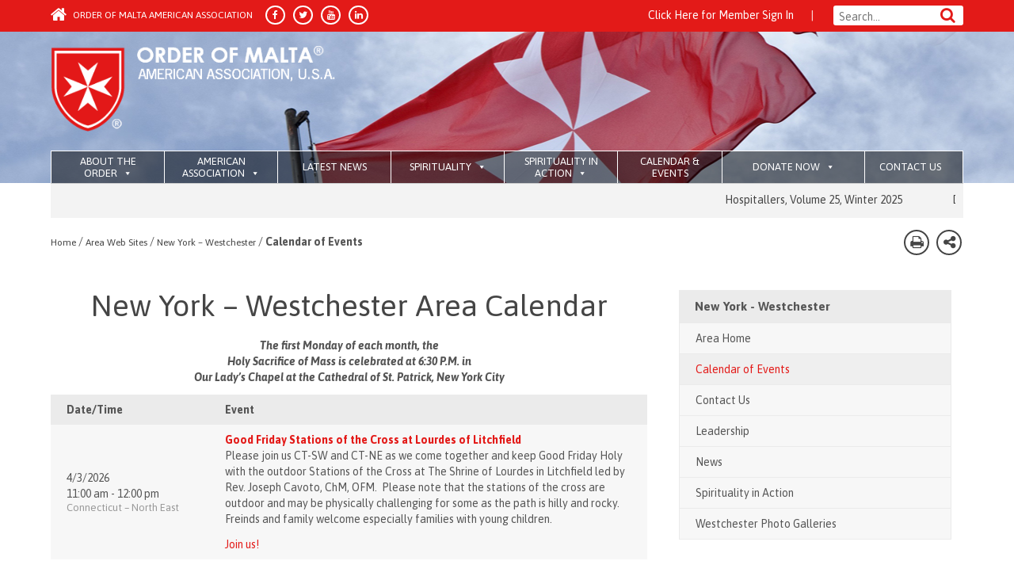

--- FILE ---
content_type: text/html; charset=UTF-8
request_url: https://orderofmaltaamerican.org/areas/westchester/calendar/
body_size: 19133
content:
<!DOCTYPE html>
<html lang="en-US" >

<head>
    <title> Calendar of Events | Order of Malta American Association </title>
    <meta charset="UTF-8">
    <meta name="viewport" content="width=device-width, initial-scale=1.0">
    <meta name="google-site-verification" content="71qEmizTARfrSMEUg16cdMewGrGE-RCq8tWAOr3cy_8" />
    <link rel="apple-touch-icon" sizes="57x57" href="/wp-content/themes/order-of-malta-american/img/favicons/apple-touch-icon-57x57.png?v=2">
	<link rel="apple-touch-icon" sizes="60x60" href="/wp-content/themes/order-of-malta-american/img/favicons/apple-touch-icon-60x60.png?v=2">
	<link rel="apple-touch-icon" sizes="72x72" href="/wp-content/themes/order-of-malta-american/img/favicons/apple-touch-icon-72x72.png?v=2">
	<link rel="apple-touch-icon" sizes="76x76" href="/wp-content/themes/order-of-malta-american/img/favicons/apple-touch-icon-76x76.png?v=2">
	<link rel="apple-touch-icon" sizes="114x114" href="/wp-content/themes/order-of-malta-american/img/favicons/apple-touch-icon-114x114.png?v=2">
	<link rel="apple-touch-icon" sizes="120x120" href="/wp-content/themes/order-of-malta-american/img/favicons/apple-touch-icon-120x120.png?v=2">
	<link rel="apple-touch-icon" sizes="144x144" href="/wp-content/themes/order-of-malta-american/img/favicons/apple-touch-icon-144x144.png?v=2">
	<link rel="apple-touch-icon" sizes="152x152" href="/wp-content/themes/order-of-malta-american/img/favicons/apple-touch-icon-152x152.png?v=2">
	<link rel="apple-touch-icon" sizes="180x180" href="/wp-content/themes/order-of-malta-american/img/favicons/apple-touch-icon-180x180.png?v=2">
	<link rel="icon" type="image/png" href="/wp-content/themes/order-of-malta-american/img/favicons/favicon-32x32.png?v=2" sizes="32x32">
	<link rel="icon" type="image/png" href="/wp-content/themes/order-of-malta-american/img/favicons/android-chrome-192x192.png?v=2" sizes="192x192">
	<link rel="icon" type="image/png" href="/wp-content/themes/order-of-malta-american/img/favicons/favicon-96x96.png?v=2" sizes="96x96">
	<link rel="icon" type="image/png" href="/wp-content/themes/order-of-malta-american/img/favicons/favicon-16x16.png?v=2" sizes="16x16">
	<link rel="manifest" href="/wp-content/themes/order-of-malta-american/img/favicons/manifest.json">
	<link rel="mask-icon" href="/wp-content/themes/order-of-malta-american/img/favicons/safari-pinned-tab.svg?v=2" color="#e31a18">
	<link rel="shortcut icon" href="/wp-content/themes/order-of-malta-american/img/favicons/favicon.ico?v=2">
	<meta name="apple-mobile-web-app-title" content="Malta">
	<meta name="application-name" content="Malta">
	<meta name="msapplication-TileColor" content="#da532c">
	<meta name="msapplication-TileImage" content="/wp-content/themes/order-of-malta-american/img/favicons/mstile-144x144.png?v=2">
	<meta name="msapplication-config" content="/wp-content/themes/order-of-malta-american/img/favicons/browserconfig.xml">
	<meta name="theme-color" content="#ffffff">
	
    <link rel="pingback" href="https://orderofmaltaamerican.org/xmlrpc.php">
    <!-- Le fav and touch icons -->
    <link rel="shortcut icon" href="https://orderofmaltaamerican.org/wp-content/themes/order-of-malta-american/img/author.jpg">
    <meta name='robots' content='index, follow, max-image-preview:large, max-snippet:-1, max-video-preview:-1' />

	<!-- This site is optimized with the Yoast SEO plugin v26.6 - https://yoast.com/wordpress/plugins/seo/ -->
	<link rel="canonical" href="https://orderofmaltaamerican.org/areas/westchester/calendar/" />
	<meta property="og:locale" content="en_US" />
	<meta property="og:type" content="article" />
	<meta property="og:title" content="Calendar of Events | Order of Malta American Association" />
	<meta property="og:description" content="New York &#8211; Westchester Area Calendar The first Monday of each month, the Holy Sacrifice of Mass is celebrated at 6:30 P.M. in Our Lady’s Chapel at the Cathedral of St. Patrick, New York City" />
	<meta property="og:url" content="https://orderofmaltaamerican.org/areas/westchester/calendar/" />
	<meta property="og:site_name" content="Order of Malta American Association" />
	<meta property="article:publisher" content="https://www.facebook.com/OrderofMalta/" />
	<meta property="article:modified_time" content="2021-02-23T15:16:57+00:00" />
	<meta property="og:image" content="https://orderofmaltaamerican.org/wp-content/uploads/2021/03/FB-Image.jpg" />
	<meta property="og:image:width" content="1200" />
	<meta property="og:image:height" content="627" />
	<meta property="og:image:type" content="image/jpeg" />
	<meta name="twitter:card" content="summary_large_image" />
	<meta name="twitter:site" content="@orderofmalta" />
	<script type="application/ld+json" class="yoast-schema-graph">{"@context":"https://schema.org","@graph":[{"@type":"WebPage","@id":"https://orderofmaltaamerican.org/areas/westchester/calendar/","url":"https://orderofmaltaamerican.org/areas/westchester/calendar/","name":"Calendar of Events | Order of Malta American Association","isPartOf":{"@id":"https://orderofmaltaamerican.org/#website"},"datePublished":"2014-09-10T00:00:00+00:00","dateModified":"2021-02-23T15:16:57+00:00","breadcrumb":{"@id":"https://orderofmaltaamerican.org/areas/westchester/calendar/#breadcrumb"},"inLanguage":"en-US","potentialAction":[{"@type":"ReadAction","target":["https://orderofmaltaamerican.org/areas/westchester/calendar/"]}]},{"@type":"BreadcrumbList","@id":"https://orderofmaltaamerican.org/areas/westchester/calendar/#breadcrumb","itemListElement":[{"@type":"ListItem","position":1,"name":"Home","item":"https://orderofmaltaamerican.org/"},{"@type":"ListItem","position":2,"name":"Area Web Sites","item":"https://orderofmaltaamerican.org/areas/"},{"@type":"ListItem","position":3,"name":"New York &#8211; Westchester","item":"https://orderofmaltaamerican.org/areas/westchester/"},{"@type":"ListItem","position":4,"name":"Calendar of Events"}]},{"@type":"WebSite","@id":"https://orderofmaltaamerican.org/#website","url":"https://orderofmaltaamerican.org/","name":"Order of Malta American Association","description":"","publisher":{"@id":"https://orderofmaltaamerican.org/#organization"},"potentialAction":[{"@type":"SearchAction","target":{"@type":"EntryPoint","urlTemplate":"https://orderofmaltaamerican.org/?s={search_term_string}"},"query-input":{"@type":"PropertyValueSpecification","valueRequired":true,"valueName":"search_term_string"}}],"inLanguage":"en-US"},{"@type":"Organization","@id":"https://orderofmaltaamerican.org/#organization","name":"Order of Malta - American Association","url":"https://orderofmaltaamerican.org/","logo":{"@type":"ImageObject","inLanguage":"en-US","@id":"https://orderofmaltaamerican.org/#/schema/logo/image/","url":"https://orderofmaltaamerican.org/wp-content/uploads/2017/03/04-Shield-e1490907349429.png","contentUrl":"https://orderofmaltaamerican.org/wp-content/uploads/2017/03/04-Shield-e1490907349429.png","width":100,"height":115,"caption":"Order of Malta - American Association"},"image":{"@id":"https://orderofmaltaamerican.org/#/schema/logo/image/"},"sameAs":["https://www.facebook.com/OrderofMalta/","https://x.com/orderofmalta","https://www.linkedin.com/company/order-of-malta","https://www.youtube.com/user/OrderofMaltaGM"]}]}</script>
	<!-- / Yoast SEO plugin. -->


<link rel="alternate" title="oEmbed (JSON)" type="application/json+oembed" href="https://orderofmaltaamerican.org/wp-json/oembed/1.0/embed?url=https%3A%2F%2Forderofmaltaamerican.org%2Fareas%2Fwestchester%2Fcalendar%2F" />
<link rel="alternate" title="oEmbed (XML)" type="text/xml+oembed" href="https://orderofmaltaamerican.org/wp-json/oembed/1.0/embed?url=https%3A%2F%2Forderofmaltaamerican.org%2Fareas%2Fwestchester%2Fcalendar%2F&#038;format=xml" />
<style id='wp-img-auto-sizes-contain-inline-css' type='text/css'>
img:is([sizes=auto i],[sizes^="auto," i]){contain-intrinsic-size:3000px 1500px}
/*# sourceURL=wp-img-auto-sizes-contain-inline-css */
</style>
<link rel='stylesheet' id='scap.flashblock-css' href='https://orderofmaltaamerican.org/wp-content/plugins/compact-wp-audio-player/css/flashblock.css?ver=6.9' type='text/css' media='all' />
<link rel='stylesheet' id='scap.player-css' href='https://orderofmaltaamerican.org/wp-content/plugins/compact-wp-audio-player/css/player.css?ver=6.9' type='text/css' media='all' />
<style id='wp-emoji-styles-inline-css' type='text/css'>

	img.wp-smiley, img.emoji {
		display: inline !important;
		border: none !important;
		box-shadow: none !important;
		height: 1em !important;
		width: 1em !important;
		margin: 0 0.07em !important;
		vertical-align: -0.1em !important;
		background: none !important;
		padding: 0 !important;
	}
/*# sourceURL=wp-emoji-styles-inline-css */
</style>
<link rel='stylesheet' id='wp-block-library-css' href='https://orderofmaltaamerican.org/wp-includes/css/dist/block-library/style.min.css?ver=6.9' type='text/css' media='all' />
<style id='global-styles-inline-css' type='text/css'>
:root{--wp--preset--aspect-ratio--square: 1;--wp--preset--aspect-ratio--4-3: 4/3;--wp--preset--aspect-ratio--3-4: 3/4;--wp--preset--aspect-ratio--3-2: 3/2;--wp--preset--aspect-ratio--2-3: 2/3;--wp--preset--aspect-ratio--16-9: 16/9;--wp--preset--aspect-ratio--9-16: 9/16;--wp--preset--color--black: #000000;--wp--preset--color--cyan-bluish-gray: #abb8c3;--wp--preset--color--white: #ffffff;--wp--preset--color--pale-pink: #f78da7;--wp--preset--color--vivid-red: #cf2e2e;--wp--preset--color--luminous-vivid-orange: #ff6900;--wp--preset--color--luminous-vivid-amber: #fcb900;--wp--preset--color--light-green-cyan: #7bdcb5;--wp--preset--color--vivid-green-cyan: #00d084;--wp--preset--color--pale-cyan-blue: #8ed1fc;--wp--preset--color--vivid-cyan-blue: #0693e3;--wp--preset--color--vivid-purple: #9b51e0;--wp--preset--gradient--vivid-cyan-blue-to-vivid-purple: linear-gradient(135deg,rgb(6,147,227) 0%,rgb(155,81,224) 100%);--wp--preset--gradient--light-green-cyan-to-vivid-green-cyan: linear-gradient(135deg,rgb(122,220,180) 0%,rgb(0,208,130) 100%);--wp--preset--gradient--luminous-vivid-amber-to-luminous-vivid-orange: linear-gradient(135deg,rgb(252,185,0) 0%,rgb(255,105,0) 100%);--wp--preset--gradient--luminous-vivid-orange-to-vivid-red: linear-gradient(135deg,rgb(255,105,0) 0%,rgb(207,46,46) 100%);--wp--preset--gradient--very-light-gray-to-cyan-bluish-gray: linear-gradient(135deg,rgb(238,238,238) 0%,rgb(169,184,195) 100%);--wp--preset--gradient--cool-to-warm-spectrum: linear-gradient(135deg,rgb(74,234,220) 0%,rgb(151,120,209) 20%,rgb(207,42,186) 40%,rgb(238,44,130) 60%,rgb(251,105,98) 80%,rgb(254,248,76) 100%);--wp--preset--gradient--blush-light-purple: linear-gradient(135deg,rgb(255,206,236) 0%,rgb(152,150,240) 100%);--wp--preset--gradient--blush-bordeaux: linear-gradient(135deg,rgb(254,205,165) 0%,rgb(254,45,45) 50%,rgb(107,0,62) 100%);--wp--preset--gradient--luminous-dusk: linear-gradient(135deg,rgb(255,203,112) 0%,rgb(199,81,192) 50%,rgb(65,88,208) 100%);--wp--preset--gradient--pale-ocean: linear-gradient(135deg,rgb(255,245,203) 0%,rgb(182,227,212) 50%,rgb(51,167,181) 100%);--wp--preset--gradient--electric-grass: linear-gradient(135deg,rgb(202,248,128) 0%,rgb(113,206,126) 100%);--wp--preset--gradient--midnight: linear-gradient(135deg,rgb(2,3,129) 0%,rgb(40,116,252) 100%);--wp--preset--font-size--small: 13px;--wp--preset--font-size--medium: 20px;--wp--preset--font-size--large: 36px;--wp--preset--font-size--x-large: 42px;--wp--preset--spacing--20: 0.44rem;--wp--preset--spacing--30: 0.67rem;--wp--preset--spacing--40: 1rem;--wp--preset--spacing--50: 1.5rem;--wp--preset--spacing--60: 2.25rem;--wp--preset--spacing--70: 3.38rem;--wp--preset--spacing--80: 5.06rem;--wp--preset--shadow--natural: 6px 6px 9px rgba(0, 0, 0, 0.2);--wp--preset--shadow--deep: 12px 12px 50px rgba(0, 0, 0, 0.4);--wp--preset--shadow--sharp: 6px 6px 0px rgba(0, 0, 0, 0.2);--wp--preset--shadow--outlined: 6px 6px 0px -3px rgb(255, 255, 255), 6px 6px rgb(0, 0, 0);--wp--preset--shadow--crisp: 6px 6px 0px rgb(0, 0, 0);}:where(.is-layout-flex){gap: 0.5em;}:where(.is-layout-grid){gap: 0.5em;}body .is-layout-flex{display: flex;}.is-layout-flex{flex-wrap: wrap;align-items: center;}.is-layout-flex > :is(*, div){margin: 0;}body .is-layout-grid{display: grid;}.is-layout-grid > :is(*, div){margin: 0;}:where(.wp-block-columns.is-layout-flex){gap: 2em;}:where(.wp-block-columns.is-layout-grid){gap: 2em;}:where(.wp-block-post-template.is-layout-flex){gap: 1.25em;}:where(.wp-block-post-template.is-layout-grid){gap: 1.25em;}.has-black-color{color: var(--wp--preset--color--black) !important;}.has-cyan-bluish-gray-color{color: var(--wp--preset--color--cyan-bluish-gray) !important;}.has-white-color{color: var(--wp--preset--color--white) !important;}.has-pale-pink-color{color: var(--wp--preset--color--pale-pink) !important;}.has-vivid-red-color{color: var(--wp--preset--color--vivid-red) !important;}.has-luminous-vivid-orange-color{color: var(--wp--preset--color--luminous-vivid-orange) !important;}.has-luminous-vivid-amber-color{color: var(--wp--preset--color--luminous-vivid-amber) !important;}.has-light-green-cyan-color{color: var(--wp--preset--color--light-green-cyan) !important;}.has-vivid-green-cyan-color{color: var(--wp--preset--color--vivid-green-cyan) !important;}.has-pale-cyan-blue-color{color: var(--wp--preset--color--pale-cyan-blue) !important;}.has-vivid-cyan-blue-color{color: var(--wp--preset--color--vivid-cyan-blue) !important;}.has-vivid-purple-color{color: var(--wp--preset--color--vivid-purple) !important;}.has-black-background-color{background-color: var(--wp--preset--color--black) !important;}.has-cyan-bluish-gray-background-color{background-color: var(--wp--preset--color--cyan-bluish-gray) !important;}.has-white-background-color{background-color: var(--wp--preset--color--white) !important;}.has-pale-pink-background-color{background-color: var(--wp--preset--color--pale-pink) !important;}.has-vivid-red-background-color{background-color: var(--wp--preset--color--vivid-red) !important;}.has-luminous-vivid-orange-background-color{background-color: var(--wp--preset--color--luminous-vivid-orange) !important;}.has-luminous-vivid-amber-background-color{background-color: var(--wp--preset--color--luminous-vivid-amber) !important;}.has-light-green-cyan-background-color{background-color: var(--wp--preset--color--light-green-cyan) !important;}.has-vivid-green-cyan-background-color{background-color: var(--wp--preset--color--vivid-green-cyan) !important;}.has-pale-cyan-blue-background-color{background-color: var(--wp--preset--color--pale-cyan-blue) !important;}.has-vivid-cyan-blue-background-color{background-color: var(--wp--preset--color--vivid-cyan-blue) !important;}.has-vivid-purple-background-color{background-color: var(--wp--preset--color--vivid-purple) !important;}.has-black-border-color{border-color: var(--wp--preset--color--black) !important;}.has-cyan-bluish-gray-border-color{border-color: var(--wp--preset--color--cyan-bluish-gray) !important;}.has-white-border-color{border-color: var(--wp--preset--color--white) !important;}.has-pale-pink-border-color{border-color: var(--wp--preset--color--pale-pink) !important;}.has-vivid-red-border-color{border-color: var(--wp--preset--color--vivid-red) !important;}.has-luminous-vivid-orange-border-color{border-color: var(--wp--preset--color--luminous-vivid-orange) !important;}.has-luminous-vivid-amber-border-color{border-color: var(--wp--preset--color--luminous-vivid-amber) !important;}.has-light-green-cyan-border-color{border-color: var(--wp--preset--color--light-green-cyan) !important;}.has-vivid-green-cyan-border-color{border-color: var(--wp--preset--color--vivid-green-cyan) !important;}.has-pale-cyan-blue-border-color{border-color: var(--wp--preset--color--pale-cyan-blue) !important;}.has-vivid-cyan-blue-border-color{border-color: var(--wp--preset--color--vivid-cyan-blue) !important;}.has-vivid-purple-border-color{border-color: var(--wp--preset--color--vivid-purple) !important;}.has-vivid-cyan-blue-to-vivid-purple-gradient-background{background: var(--wp--preset--gradient--vivid-cyan-blue-to-vivid-purple) !important;}.has-light-green-cyan-to-vivid-green-cyan-gradient-background{background: var(--wp--preset--gradient--light-green-cyan-to-vivid-green-cyan) !important;}.has-luminous-vivid-amber-to-luminous-vivid-orange-gradient-background{background: var(--wp--preset--gradient--luminous-vivid-amber-to-luminous-vivid-orange) !important;}.has-luminous-vivid-orange-to-vivid-red-gradient-background{background: var(--wp--preset--gradient--luminous-vivid-orange-to-vivid-red) !important;}.has-very-light-gray-to-cyan-bluish-gray-gradient-background{background: var(--wp--preset--gradient--very-light-gray-to-cyan-bluish-gray) !important;}.has-cool-to-warm-spectrum-gradient-background{background: var(--wp--preset--gradient--cool-to-warm-spectrum) !important;}.has-blush-light-purple-gradient-background{background: var(--wp--preset--gradient--blush-light-purple) !important;}.has-blush-bordeaux-gradient-background{background: var(--wp--preset--gradient--blush-bordeaux) !important;}.has-luminous-dusk-gradient-background{background: var(--wp--preset--gradient--luminous-dusk) !important;}.has-pale-ocean-gradient-background{background: var(--wp--preset--gradient--pale-ocean) !important;}.has-electric-grass-gradient-background{background: var(--wp--preset--gradient--electric-grass) !important;}.has-midnight-gradient-background{background: var(--wp--preset--gradient--midnight) !important;}.has-small-font-size{font-size: var(--wp--preset--font-size--small) !important;}.has-medium-font-size{font-size: var(--wp--preset--font-size--medium) !important;}.has-large-font-size{font-size: var(--wp--preset--font-size--large) !important;}.has-x-large-font-size{font-size: var(--wp--preset--font-size--x-large) !important;}
/*# sourceURL=global-styles-inline-css */
</style>

<style id='classic-theme-styles-inline-css' type='text/css'>
/*! This file is auto-generated */
.wp-block-button__link{color:#fff;background-color:#32373c;border-radius:9999px;box-shadow:none;text-decoration:none;padding:calc(.667em + 2px) calc(1.333em + 2px);font-size:1.125em}.wp-block-file__button{background:#32373c;color:#fff;text-decoration:none}
/*# sourceURL=/wp-includes/css/classic-themes.min.css */
</style>
<link rel='stylesheet' id='dpwp-donordata-styles-css' href='https://orderofmaltaamerican.org/wp-content/plugins/donorperfect-wp/css/dpwp-donordata.css?ver=6.9' type='text/css' media='all' />
<link rel='stylesheet' id='plyr-css-css' href='https://orderofmaltaamerican.org/wp-content/plugins/easy-video-player/lib/plyr.css?ver=6.9' type='text/css' media='all' />
<link rel='stylesheet' id='events-manager-css' href='https://orderofmaltaamerican.org/wp-content/plugins/events-manager/includes/css/events_manager.css?ver=5.981' type='text/css' media='all' />
<link rel='stylesheet' id='events-manager-pro-css' href='https://orderofmaltaamerican.org/wp-content/plugins/events-manager-pro/includes/css/events-manager-pro.css?ver=2.51' type='text/css' media='all' />
<link rel='stylesheet' id='fg-style-css' href='https://orderofmaltaamerican.org/wp-content/plugins/folder-gallery/css/style.css?ver=6.9' type='text/css' media='all' />
<link rel='stylesheet' id='wp-accordion-plugin-style-css' href='https://orderofmaltaamerican.org/wp-content/plugins/my-accordion/style.css?ver=6.9' type='text/css' media='all' />
<link rel='stylesheet' id='page-list-style-css' href='https://orderofmaltaamerican.org/wp-content/plugins/page-list/css/page-list.css?ver=5.9' type='text/css' media='all' />
<link rel='stylesheet' id='push-notifications-malta-css' href='https://orderofmaltaamerican.org/wp-content/plugins/push-notifications-malta/public/css/push-notifications-malta-public.css?ver=1.0.0' type='text/css' media='all' />
<link rel='stylesheet' id='responsive-lightbox-nivo-css' href='https://orderofmaltaamerican.org/wp-content/plugins/responsive-lightbox/assets/nivo/nivo-lightbox.min.css?ver=1.3.1' type='text/css' media='all' />
<link rel='stylesheet' id='responsive-lightbox-nivo-default-css' href='https://orderofmaltaamerican.org/wp-content/plugins/responsive-lightbox/assets/nivo/themes/default/default.css?ver=1.3.1' type='text/css' media='all' />
<link rel='stylesheet' id='wp-event-manager-frontend-css' href='https://orderofmaltaamerican.org/wp-content/plugins/wp-event-manager/assets/css/frontend.min.css?ver=6.9' type='text/css' media='all' />
<link rel='stylesheet' id='wp-event-manager-jquery-ui-css-css' href='https://orderofmaltaamerican.org/wp-content/plugins/wp-event-manager/assets/js/jquery-ui/jquery-ui.css?ver=6.9' type='text/css' media='all' />
<link rel='stylesheet' id='wp-event-manager-jquery-timepicker-css-css' href='https://orderofmaltaamerican.org/wp-content/plugins/wp-event-manager/assets/js/jquery-timepicker/jquery.timepicker.min.css?ver=6.9' type='text/css' media='all' />
<link rel='stylesheet' id='wp-event-manager-grid-style-css' href='https://orderofmaltaamerican.org/wp-content/plugins/wp-event-manager/assets/css/wpem-grid.min.css?ver=6.9' type='text/css' media='all' />
<link rel='stylesheet' id='wp-event-manager-font-style-css' href='https://orderofmaltaamerican.org/wp-content/plugins/wp-event-manager/assets/fonts/style.css?ver=6.9' type='text/css' media='all' />
<link rel='stylesheet' id='megamenu-css' href='https://orderofmaltaamerican.org/wp-content/uploads/maxmegamenu/style.css?ver=574ee3' type='text/css' media='all' />
<link rel='stylesheet' id='dashicons-css' href='https://orderofmaltaamerican.org/wp-includes/css/dashicons.min.css?ver=6.9' type='text/css' media='all' />
<link rel='stylesheet' id='kopa-font-awesome-css' href='https://orderofmaltaamerican.org/wp-content/themes/order-of-malta-american/css/font-awesome.css?ver=6.9' type='text/css' media='all' />
<link rel='stylesheet' id='kopa-bootstrap-css' href='https://orderofmaltaamerican.org/wp-content/themes/order-of-malta-american/css/bootstrap.css?ver=6.9' type='text/css' media='all' />
<link rel='stylesheet' id='kopa-superfish-css' href='https://orderofmaltaamerican.org/wp-content/themes/order-of-malta-american/css/superfish.css?ver=6.9' type='text/css' media='all' />
<link rel='stylesheet' id='kopa-megafish-css' href='https://orderofmaltaamerican.org/wp-content/themes/order-of-malta-american/css/megafish.css?ver=6.9' type='text/css' media='all' />
<link rel='stylesheet' id='kopa-owl-carousel-css' href='https://orderofmaltaamerican.org/wp-content/themes/order-of-malta-american/css/owl.carousel.css?ver=6.9' type='text/css' media='all' />
<link rel='stylesheet' id='kopa-owl-theme-css' href='https://orderofmaltaamerican.org/wp-content/themes/order-of-malta-american/css/owl.theme.css?ver=6.9' type='text/css' media='all' />
<link rel='stylesheet' id='kopa-fancy-theme-css' href='https://orderofmaltaamerican.org/wp-content/themes/order-of-malta-american/css/jquery.fancybox.css?ver=6.9' type='text/css' media='all' />
<link rel='stylesheet' id='kopa-navgoco-css' href='https://orderofmaltaamerican.org/wp-content/themes/order-of-malta-american/css/jquery.navgoco.css?ver=6.9' type='text/css' media='all' />
<link rel='stylesheet' id='kopa-style-css' href='https://orderofmaltaamerican.org/wp-content/themes/order-of-malta-american/style.css?ver=6.9' type='text/css' media='all' />
<link rel='stylesheet' id='um_minified-css' href='https://orderofmaltaamerican.org/wp-content/plugins/ultimate-member/assets/css/um.min.css?ver=99.99.99' type='text/css' media='all' />
<script type="text/javascript" src="https://orderofmaltaamerican.org/wp-content/plugins/compact-wp-audio-player/js/soundmanager2-nodebug-jsmin.js?ver=6.9" id="scap.soundmanager2-js"></script>
<script type="text/javascript" src="https://orderofmaltaamerican.org/wp-includes/js/jquery/jquery.min.js?ver=3.7.1" id="jquery-core-js"></script>
<script type="text/javascript" src="https://orderofmaltaamerican.org/wp-includes/js/jquery/jquery-migrate.min.js?ver=3.4.1" id="jquery-migrate-js"></script>
<script type="text/javascript" id="file_uploads_nfpluginsettings-js-extra">
/* <![CDATA[ */
var params = {"clearLogRestUrl":"https://orderofmaltaamerican.org/wp-json/nf-file-uploads/debug-log/delete-all","clearLogButtonId":"file_uploads_clear_debug_logger","downloadLogRestUrl":"https://orderofmaltaamerican.org/wp-json/nf-file-uploads/debug-log/get-all","downloadLogButtonId":"file_uploads_download_debug_logger"};
//# sourceURL=file_uploads_nfpluginsettings-js-extra
/* ]]> */
</script>
<script type="text/javascript" src="https://orderofmaltaamerican.org/wp-content/plugins/ninja-forms-uploads/assets/js/nfpluginsettings.js?ver=3.3.23" id="file_uploads_nfpluginsettings-js"></script>
<script type="text/javascript" src="https://orderofmaltaamerican.org/wp-includes/js/jquery/ui/core.min.js?ver=1.13.3" id="jquery-ui-core-js"></script>
<script type="text/javascript" id="plyr-js-js-extra">
/* <![CDATA[ */
var easy_video_player = {"plyr_iconUrl":"https://orderofmaltaamerican.org/wp-content/plugins/easy-video-player/lib/plyr.svg","plyr_blankVideo":"https://orderofmaltaamerican.org/wp-content/plugins/easy-video-player/lib/blank.mp4"};
//# sourceURL=plyr-js-js-extra
/* ]]> */
</script>
<script type="text/javascript" src="https://orderofmaltaamerican.org/wp-content/plugins/easy-video-player/lib/plyr.js?ver=6.9" id="plyr-js-js"></script>
<script type="text/javascript" src="https://orderofmaltaamerican.org/wp-includes/js/jquery/ui/mouse.min.js?ver=1.13.3" id="jquery-ui-mouse-js"></script>
<script type="text/javascript" src="https://orderofmaltaamerican.org/wp-includes/js/jquery/ui/sortable.min.js?ver=1.13.3" id="jquery-ui-sortable-js"></script>
<script type="text/javascript" src="https://orderofmaltaamerican.org/wp-includes/js/jquery/ui/datepicker.min.js?ver=1.13.3" id="jquery-ui-datepicker-js"></script>
<script type="text/javascript" id="jquery-ui-datepicker-js-after">
/* <![CDATA[ */
jQuery(function(jQuery){jQuery.datepicker.setDefaults({"closeText":"Close","currentText":"Today","monthNames":["January","February","March","April","May","June","July","August","September","October","November","December"],"monthNamesShort":["Jan","Feb","Mar","Apr","May","Jun","Jul","Aug","Sep","Oct","Nov","Dec"],"nextText":"Next","prevText":"Previous","dayNames":["Sunday","Monday","Tuesday","Wednesday","Thursday","Friday","Saturday"],"dayNamesShort":["Sun","Mon","Tue","Wed","Thu","Fri","Sat"],"dayNamesMin":["S","M","T","W","T","F","S"],"dateFormat":"MM d, yy","firstDay":1,"isRTL":false});});
//# sourceURL=jquery-ui-datepicker-js-after
/* ]]> */
</script>
<script type="text/javascript" src="https://orderofmaltaamerican.org/wp-includes/js/jquery/ui/menu.min.js?ver=1.13.3" id="jquery-ui-menu-js"></script>
<script type="text/javascript" src="https://orderofmaltaamerican.org/wp-includes/js/dist/dom-ready.min.js?ver=f77871ff7694fffea381" id="wp-dom-ready-js"></script>
<script type="text/javascript" src="https://orderofmaltaamerican.org/wp-includes/js/dist/hooks.min.js?ver=dd5603f07f9220ed27f1" id="wp-hooks-js"></script>
<script type="text/javascript" src="https://orderofmaltaamerican.org/wp-includes/js/dist/i18n.min.js?ver=c26c3dc7bed366793375" id="wp-i18n-js"></script>
<script type="text/javascript" id="wp-i18n-js-after">
/* <![CDATA[ */
wp.i18n.setLocaleData( { 'text direction\u0004ltr': [ 'ltr' ] } );
//# sourceURL=wp-i18n-js-after
/* ]]> */
</script>
<script type="text/javascript" src="https://orderofmaltaamerican.org/wp-includes/js/dist/a11y.min.js?ver=cb460b4676c94bd228ed" id="wp-a11y-js"></script>
<script type="text/javascript" src="https://orderofmaltaamerican.org/wp-includes/js/jquery/ui/autocomplete.min.js?ver=1.13.3" id="jquery-ui-autocomplete-js"></script>
<script type="text/javascript" src="https://orderofmaltaamerican.org/wp-includes/js/jquery/ui/resizable.min.js?ver=1.13.3" id="jquery-ui-resizable-js"></script>
<script type="text/javascript" src="https://orderofmaltaamerican.org/wp-includes/js/jquery/ui/draggable.min.js?ver=1.13.3" id="jquery-ui-draggable-js"></script>
<script type="text/javascript" src="https://orderofmaltaamerican.org/wp-includes/js/jquery/ui/controlgroup.min.js?ver=1.13.3" id="jquery-ui-controlgroup-js"></script>
<script type="text/javascript" src="https://orderofmaltaamerican.org/wp-includes/js/jquery/ui/checkboxradio.min.js?ver=1.13.3" id="jquery-ui-checkboxradio-js"></script>
<script type="text/javascript" src="https://orderofmaltaamerican.org/wp-includes/js/jquery/ui/button.min.js?ver=1.13.3" id="jquery-ui-button-js"></script>
<script type="text/javascript" src="https://orderofmaltaamerican.org/wp-includes/js/jquery/ui/dialog.min.js?ver=1.13.3" id="jquery-ui-dialog-js"></script>
<script type="text/javascript" id="events-manager-js-extra">
/* <![CDATA[ */
var EM = {"ajaxurl":"https://orderofmaltaamerican.org/wp-admin/admin-ajax.php","locationajaxurl":"https://orderofmaltaamerican.org/wp-admin/admin-ajax.php?action=locations_search","firstDay":"1","locale":"en","dateFormat":"dd/mm/yy","ui_css":"https://orderofmaltaamerican.org/wp-content/plugins/events-manager/includes/css/jquery-ui.min.css","show24hours":"0","is_ssl":"1","bookingInProgress":"Please wait while the booking is being submitted.","tickets_save":"Save Ticket","bookingajaxurl":"https://orderofmaltaamerican.org/wp-admin/admin-ajax.php","bookings_export_save":"Export Bookings","bookings_settings_save":"Save Settings","booking_delete":"Are you sure you want to delete?","booking_offset":"30","bb_full":"Sold Out","bb_book":"Book Now","bb_booking":"Registering...","bb_booked":"Registration Submitted","bb_error":"Registration Error. Try again?","bb_cancel":"Cancel","bb_canceling":"Canceling...","bb_cancelled":"Cancelled","bb_cancel_error":"Cancellation Error. Try again?","txt_search":"Search","txt_searching":"Searching...","txt_loading":"Loading...","event_detach_warning":"Are you sure you want to detach this event? By doing so, this event will be independent of the recurring set of events.","delete_recurrence_warning":"Are you sure you want to delete all recurrences of this event? All events will be moved to trash.","disable_bookings_warning":"Are you sure you want to disable bookings? If you do this and save, you will lose all previous bookings. If you wish to prevent further bookings, reduce the number of spaces available to the amount of bookings you currently have","booking_warning_cancel":"Are you sure you want to cancel your booking?","cache":""};
//# sourceURL=events-manager-js-extra
/* ]]> */
</script>
<script type="text/javascript" src="https://orderofmaltaamerican.org/wp-content/plugins/events-manager/includes/js/events-manager.js?ver=5.981" id="events-manager-js"></script>
<script type="text/javascript" src="https://orderofmaltaamerican.org/wp-content/plugins/events-manager-pro/includes/js/events-manager-pro.js?ver=2.51" id="events-manager-pro-js"></script>
<script type="text/javascript" src="https://orderofmaltaamerican.org/wp-content/plugins/my-accordion/main.js?ver=6.9" id="wp-accordion-plugin-script-active-js"></script>
<script type="text/javascript" src="https://orderofmaltaamerican.org/wp-content/plugins/push-notifications-malta/public/js/push-notifications-malta-public.js?ver=1.0.0" id="push-notifications-malta-js"></script>
<script type="text/javascript" src="https://orderofmaltaamerican.org/wp-content/plugins/responsive-lightbox/assets/dompurify/purify.min.js?ver=3.1.7" id="dompurify-js"></script>
<script type="text/javascript" id="responsive-lightbox-sanitizer-js-before">
/* <![CDATA[ */
window.RLG = window.RLG || {}; window.RLG.sanitizeAllowedHosts = ["youtube.com","www.youtube.com","youtu.be","vimeo.com","player.vimeo.com"];
//# sourceURL=responsive-lightbox-sanitizer-js-before
/* ]]> */
</script>
<script type="text/javascript" src="https://orderofmaltaamerican.org/wp-content/plugins/responsive-lightbox/js/sanitizer.js?ver=2.6.0" id="responsive-lightbox-sanitizer-js"></script>
<script type="text/javascript" src="https://orderofmaltaamerican.org/wp-content/plugins/responsive-lightbox/assets/nivo/nivo-lightbox.min.js?ver=1.3.1" id="responsive-lightbox-nivo-js"></script>
<script type="text/javascript" src="https://orderofmaltaamerican.org/wp-includes/js/underscore.min.js?ver=1.13.7" id="underscore-js"></script>
<script type="text/javascript" src="https://orderofmaltaamerican.org/wp-content/plugins/responsive-lightbox/assets/infinitescroll/infinite-scroll.pkgd.min.js?ver=4.0.1" id="responsive-lightbox-infinite-scroll-js"></script>
<script type="text/javascript" id="responsive-lightbox-js-before">
/* <![CDATA[ */
var rlArgs = {"script":"nivo","selector":"lightbox","customEvents":"","activeGalleries":true,"effect":"fade","clickOverlayToClose":true,"keyboardNav":true,"errorMessage":"The requested content cannot be loaded. Please try again later.","woocommerce_gallery":false,"ajaxurl":"https:\/\/orderofmaltaamerican.org\/wp-admin\/admin-ajax.php","nonce":"a1a97d5e99","preview":false,"postId":4330,"scriptExtension":false};

//# sourceURL=responsive-lightbox-js-before
/* ]]> */
</script>
<script type="text/javascript" src="https://orderofmaltaamerican.org/wp-content/plugins/responsive-lightbox/js/front.js?ver=2.6.0" id="responsive-lightbox-js"></script>
<script type="text/javascript" id="wpgmza_data-js-extra">
/* <![CDATA[ */
var wpgmza_google_api_status = {"message":"Enqueued","code":"ENQUEUED"};
//# sourceURL=wpgmza_data-js-extra
/* ]]> */
</script>
<script type="text/javascript" src="https://orderofmaltaamerican.org/wp-content/plugins/wp-google-maps/wpgmza_data.js?ver=6.9" id="wpgmza_data-js"></script>
<script type="text/javascript" src="https://orderofmaltaamerican.org/wp-content/themes/order-of-malta-american/js/jquery-1.10.2.min.js?v=1.1.1" id="jqueryz-js"></script>
<script type="text/javascript" src="https://orderofmaltaamerican.org/wp-content/themes/order-of-malta-american/js/modernizr.custom.js" id="modernizr.custom-js"></script>
<script type="text/javascript" src="https://orderofmaltaamerican.org/wp-content/plugins/b-slider/assets/js/bootstrap.min.js?ver=2.0.6" id="bootstrap-js"></script>
<link rel="https://api.w.org/" href="https://orderofmaltaamerican.org/wp-json/" /><link rel="alternate" title="JSON" type="application/json" href="https://orderofmaltaamerican.org/wp-json/wp/v2/pages/4330" /><link rel="EditURI" type="application/rsd+xml" title="RSD" href="https://orderofmaltaamerican.org/xmlrpc.php?rsd" />
<meta name="generator" content="WordPress 6.9" />
<link rel='shortlink' href='https://orderofmaltaamerican.org/?p=4330' />
		<style type="text/css">
			.em-coupon-code { width:150px; }
			#em-coupon-loading { display:inline-block; width:16px; height: 16px; margin-left:4px; background:url(https://orderofmaltaamerican.org/wp-content/plugins/events-manager-pro/includes/images/spinner.gif)}
			.em-coupon-message { display:inline-block; margin:5px 0px 0px 105px; text-indent:22px; }
			.em-coupon-success { color:green; background:url(https://orderofmaltaamerican.org/wp-content/plugins/events-manager-pro/includes/images/success.png) 0px 0px no-repeat }
			.em-coupon-error { color:red; background:url(https://orderofmaltaamerican.org/wp-content/plugins/events-manager-pro/includes/images/error.png) 0px 0px no-repeat }
			.em-cart-coupons-form .em-coupon-message{ margin:5px 0px 0px 0px; }
			#em-coupon-loading { margin-right:4px; }	
		</style>
		<link rel="alternate" type="application/json" title="Posts JSON Feed" href="https://orderofmaltaamerican.org/wp-json/feed/v1/posts" />
 
		<script type="text/javascript">

		var ultimatemember_image_upload_url = 'https://orderofmaltaamerican.org/wp-content/plugins/ultimate-member/core/lib/upload/um-image-upload.php';
		var ultimatemember_file_upload_url = 'https://orderofmaltaamerican.org/wp-content/plugins/ultimate-member/core/lib/upload/um-file-upload.php';
		var ultimatemember_ajax_url = 'https://orderofmaltaamerican.org/wp-admin/admin-ajax.php';

		</script>

	
		<style type="text/css">.request_name { display: none !important; }</style>

	<style type="text/css">/** Mega Menu CSS: fs **/</style>
 
    
    <link rel="stylesheet" href="/wp-content/themes/order-of-malta-american/css/custom.css?v=1.1.23" type="text/css" media="all" />
    
    <!-- <script type="text/javascript">
	  var _gaq = _gaq || [];
	  _gaq.push(['_setAccount', 'UA-4954454-2']);
	  _gaq.push(['_trackPageview']);
	
	  (function() {
	    var ga = document.createElement('script'); ga.type = 'text/javascript'; ga.async = true;
	    ga.src = ('https:' == document.location.protocol ? 'https://ssl' : 'http://www') + '.google-analytics.com/ga.js';
	    var s = document.getElementsByTagName('script')[0]; s.parentNode.insertBefore(ga, s);
	  })();
	</script> -->
    
    <!-- Google tag (gtag.js) -->
    <script async src="https://www.googletagmanager.com/gtag/js?id=G-3PGT81HNRM"></script>
    <script>
      window.dataLayer = window.dataLayer || [];
      function gtag(){dataLayer.push(arguments);}
      gtag('js', new Date());
    
      gtag('config', 'G-3PGT81HNRM');
    </script>
</head>
<body  class="kopa-home-page">

<header class="kopa-header">
    <div class="kopa-header-top" style="">
        <div class="wrapper">
            <div class="row">
                    <div class="col-md-12 hidden-sm hidden-xs hide-for-print">
                        <div class="search-module">
                            <form role="search" method="get" id="searchform" class="searchform" action="https://orderofmaltaamerican.org/" ><div><input type="text" value=""  name="s" id="s" placeholder="Search..." /><input type="submit" id="searchsubmit" value="&#xf002;" /></div></form>                        </div>
                        
 <div class="header-member-sign-in"><a href="/site/login/">Click Here for Member Sign In</a> 	</div>                        
                       

                        
                        <a href="https://orderofmaltaamerican.org" class="back-home"><i class="fa fa-home"></i> <span>Order of Malta American Association</span></a>
                        <ul class="social">
                            <li><a href="https://www.facebook.com/OrderofMalta/" target="_blank"><i class="fa fa-facebook"></i></a></li><li><a href="https://twitter.com/orderofmalta" target="_blank"><i class="fa fa-twitter"></i></a></li><li><a href="https://www.youtube.com/user/OrderofMaltaGM" target="_blank"><i class="fa fa-youtube"></i></a></li><li><a href="https://www.linkedin.com/company/order-of-malta" target="_blank"><i class="fa fa-linkedin"></i></a></li>                        </ul>
                    </div>
                    <div class="col-xs-12 hidden-lg hidden-md hide-for-print">
                        <nav class="top-nav-mobile clearfix ">
                            <a class="pull" style="float: left;"><span class="fa fa-align-justify"></span></a>
                            
                            <a href="https://orderofmaltaamerican.org" class="back-home" style="float: left;"><i class="fa fa-home"></i> <span>Order of Malta American Association</span></a>
                            <ul class="top-menu-mobile clearfix">
                                <li>
                                    <ul class="social">
        					        <li><a href="https://www.facebook.com/OrderofMalta/" target="_blank"><i class="fa fa-facebook"></i></a></li><li><a href="https://twitter.com/orderofmalta" target="_blank"><i class="fa fa-twitter"></i></a></li><li><a href="https://www.youtube.com/user/OrderofMaltaGM" target="_blank"><i class="fa fa-youtube"></i></a></li><li><a href="https://www.linkedin.com/company/order-of-malta" target="_blank"><i class="fa fa-linkedin"></i></a></li>        					       </ul>
                                </li>
                                <li class="">
                                                                    </li>
                                <li>
        	                        <div class="search-module">
        								<form role="search" method="get" id="searchform" class="searchform" action="https://orderofmaltaamerican.org/" ><div><input type="text" value=""  name="s" id="s" placeholder="Search..." /><input type="submit" id="searchsubmit" value="&#xf002;" /></div></form>        	        				</div>
                				</li>
                            </ul>
                        </nav>
                    </div>
            </div>
        </div>
    </div>
    
    <div id='head_loogo' style="background-image:url('https://orderofmaltaamerican.org/wp-content/themes/order-of-malta-american/images/header-logo.jpg') !important;" class="kopa-header-middle">
        <div class="wrapper">
            <div class="order-popup"></div>
            <h1 style="background: transparent url('https://orderofmaltaamerican.org/wp-content/themes/order-of-malta-american/images/smom_logo.v3.png') top left no-repeat !important; background-size: 100% !important;" class="logo"><a href="https://orderofmaltaamerican.org">Order of Malta</a></h1>
            
            
            <div class="hd-middle-right hide-for-print">
                <div class="middle-right-bottom">
                    <div id="mega-menu-wrap-primary-menu" class="mega-menu-wrap"><div class="mega-menu-toggle"><div class="mega-toggle-blocks-left"></div><div class="mega-toggle-blocks-center"></div><div class="mega-toggle-blocks-right"><div class='mega-toggle-block mega-menu-toggle-block mega-toggle-block-1' id='mega-toggle-block-1' tabindex='0'><span class='mega-toggle-label' role='button' aria-expanded='false'><span class='mega-toggle-label-closed'>MENU</span><span class='mega-toggle-label-open'>MENU</span></span></div></div></div><ul id="mega-menu-primary-menu" class="mega-menu max-mega-menu mega-menu-horizontal mega-no-js" data-event="hover_intent" data-effect="fade_up" data-effect-speed="200" data-effect-mobile="disabled" data-effect-speed-mobile="0" data-mobile-force-width="false" data-second-click="go" data-document-click="collapse" data-vertical-behaviour="standard" data-breakpoint="600" data-unbind="true" data-mobile-state="collapse_all" data-mobile-direction="vertical" data-hover-intent-timeout="300" data-hover-intent-interval="100"><li class="mega-menu-item mega-menu-item-type-post_type mega-menu-item-object-page mega-menu-item-has-children mega-menu-megamenu mega-align-bottom-left mega-menu-megamenu mega-hide-on-desktop mega-menu-item-5507" id="mega-menu-item-5507"><a class="mega-menu-link" href="https://orderofmaltaamerican.org/about-the-order/the-order-is/" aria-expanded="false" tabindex="0">About The Order<span class="mega-indicator" aria-hidden="true"></span></a>
<ul class="mega-sub-menu">
<li class="mega-menu-item mega-menu-item-type-widget widget_text mega-menu-column-standard mega-menu-columns-3-of-7 mega-menu-item-text-22" style="--columns:7; --span:3" id="mega-menu-item-text-22">			<div class="textwidget"><div class="menu-intro">
<p><img decoding="async" src="https://orderofmaltaamerican.org/wp-content/uploads/2018/12/1722-Order-of-Malta-Armorial-Bearing-w-1.jpg" /></p>
<p><strong>About the Order </strong> The Sovereign Military Hospitaller Order of Saint John of Jerusalem of Rhodes and Malta is one of the oldest institutions of Western and Christian civilization. The 13,500 Knights and Dames remain true to its principles – nurturing, witnessing and protecting the faith and serving the poor and the sick.</p>
</div>
</div>
		</li><li class="mega-menu-item mega-menu-item-type-widget widget_text mega-menu-column-standard mega-menu-columns-2-of-7 mega-menu-item-text-23" style="--columns:7; --span:2" id="mega-menu-item-text-23">			<div class="textwidget"><ul>
<li><a href="/about-the-order/the-order-is/">The Order</a></li>
<li><a href="/about-the-order/worldwide/">Seat in Rome</a></li>
<li><a href="https://orderofmaltaamerican.org/about-the-order/the-grand-master/">Grand Master</a></li>
<li><a href="/about-the-order/organization-chart/">Organization Chart</a></li>
<li><a href="/about-the-order/permanent-observer-to-un/">Permanent Observer Mission</a></li>
</ul>
</div>
		</li><li class="mega-menu-item mega-menu-item-type-widget widget_text mega-menu-column-standard mega-menu-columns-2-of-7 mega-menu-item-text-24" style="--columns:7; --span:2" id="mega-menu-item-text-24">			<div class="textwidget"><ul>
<li><a href="/about-the-order/the-magistral-library/">The Magistral Library</a></li>
<li><a href="https://www.orderofmalta.int/">International News</a></li>
<li><a href="/about-the-order/u-s-associations/">Other U.S. Associations</a></li>
<li><a href="/about-the-order/links/">Other National Associations</a></li>
</ul>
</div>
		</li><li class="mega-menu-item mega-menu-item-type-custom mega-menu-item-object-custom mega-hide-on-desktop mega-hide-on-mobile mega-menu-column-standard mega-menu-columns-1-of-7 mega-menu-clear mega-menu-item-48386" style="--columns:7; --span:1" id="mega-menu-item-48386"><a class="mega-menu-link" href="/about-the-order/the-order-is/">The Order</a></li><li class="mega-menu-item mega-menu-item-type-post_type mega-menu-item-object-page mega-hide-on-desktop mega-hide-on-mobile mega-menu-column-standard mega-menu-columns-1-of-7 mega-menu-item-48387" style="--columns:7; --span:1" id="mega-menu-item-48387"><a class="mega-menu-link" href="https://orderofmaltaamerican.org/about-the-order/worldwide/">Seat in Rome</a></li><li class="mega-menu-item mega-menu-item-type-post_type mega-menu-item-object-page mega-hide-on-desktop mega-hide-on-mobile mega-menu-column-standard mega-menu-columns-1-of-7 mega-menu-item-48388" style="--columns:7; --span:1" id="mega-menu-item-48388"><a class="mega-menu-link" href="https://orderofmaltaamerican.org/about-the-order/the-grand-master/">Grand Master</a></li><li class="mega-menu-item mega-menu-item-type-post_type mega-menu-item-object-page mega-hide-on-desktop mega-hide-on-mobile mega-menu-column-standard mega-menu-columns-1-of-7 mega-menu-item-48389" style="--columns:7; --span:1" id="mega-menu-item-48389"><a class="mega-menu-link" href="https://orderofmaltaamerican.org/about-the-order/organization-chart/">Organization Chart</a></li><li class="mega-menu-item mega-menu-item-type-post_type mega-menu-item-object-page mega-hide-on-desktop mega-hide-on-mobile mega-menu-column-standard mega-menu-columns-1-of-7 mega-menu-item-48390" style="--columns:7; --span:1" id="mega-menu-item-48390"><a class="mega-menu-link" href="https://orderofmaltaamerican.org/about-the-order/permanent-observer-to-un/">Permanent Observer Mission</a></li><li class="mega-menu-item mega-menu-item-type-post_type mega-menu-item-object-page mega-hide-on-desktop mega-hide-on-mobile mega-menu-column-standard mega-menu-columns-1-of-7 mega-menu-item-48391" style="--columns:7; --span:1" id="mega-menu-item-48391"><a class="mega-menu-link" href="https://orderofmaltaamerican.org/about-the-order/the-magistral-library/">The Magistral Library</a></li><li class="mega-menu-item mega-menu-item-type-post_type mega-menu-item-object-page mega-hide-on-desktop mega-hide-on-mobile mega-menu-column-standard mega-menu-columns-1-of-7 mega-menu-item-48392" style="--columns:7; --span:1" id="mega-menu-item-48392"><a class="mega-menu-link" href="https://orderofmaltaamerican.org/about-the-order/international-news/">International News</a></li><li class="mega-menu-item mega-menu-item-type-post_type mega-menu-item-object-page mega-hide-on-desktop mega-hide-on-mobile mega-menu-column-standard mega-menu-columns-1-of-7 mega-menu-clear mega-menu-item-48393" style="--columns:7; --span:1" id="mega-menu-item-48393"><a class="mega-menu-link" href="https://orderofmaltaamerican.org/about-the-order/u-s-associations/">Other U.S. Associations</a></li><li class="mega-menu-item mega-menu-item-type-post_type mega-menu-item-object-page mega-hide-on-desktop mega-hide-on-mobile mega-menu-column-standard mega-menu-columns-1-of-7 mega-menu-item-48394" style="--columns:7; --span:1" id="mega-menu-item-48394"><a class="mega-menu-link" href="https://orderofmaltaamerican.org/about-the-order/links/">Other National Institutions</a></li></ul>
</li><li class="mega-menu-item mega-menu-item-type-post_type mega-menu-item-object-page mega-menu-item-has-children mega-menu-megamenu mega-align-bottom-left mega-menu-megamenu mega-disable-link mega-menu-item-5509" id="mega-menu-item-5509"><a class="mega-menu-link" tabindex="0" aria-expanded="false" role="button">American Association<span class="mega-indicator" aria-hidden="true"></span></a>
<ul class="mega-sub-menu">
<li class="mega-menu-item mega-menu-item-type-widget widget_text mega-menu-column-standard mega-menu-columns-3-of-7 mega-menu-item-text-8" style="--columns:7; --span:3" id="mega-menu-item-text-8">			<div class="textwidget"><div class="menu-intro"><img src="/wp-content/themes/order-of-malta-american/images/dropdowns/american-association.jpg">
                    <p><strong>The American Association </strong>Founded in 1927 as the first association of the Order of Malta in the Americas, the association is headquartered in New York City with over 2,000 Knights, Dames and volunteers in over 30 Areas working with the poor, sick, and incarcerated and giving witness to the Catholic faith.</p></div>
		</li><li class="mega-menu-item mega-menu-item-type-widget widget_text mega-menu-column-standard mega-menu-columns-2-of-7 mega-menu-item-text-9" style="--columns:7; --span:2" id="mega-menu-item-text-9">			<div class="textwidget"><ul>
	<li><a href="/american-association/history/">History</a></li>
	<li><a  href="/american-association/leadership/">Leadership</a></li>
	<li><a href="/american-association/membership/">Membership</a></li>
	<li><a href="/american-association/finances/">Finances</a></li>
</ul>
</div>
		</li><li class="mega-menu-item mega-menu-item-type-widget widget_text mega-menu-column-standard mega-menu-columns-2-of-7 mega-menu-item-text-10" style="--columns:7; --span:2" id="mega-menu-item-text-10">			<div class="textwidget"><ul>	
	<li><a  href="/american-association/affiliates/">Auxiliary/Associates</a></li>
	<li><a href="/american-association/preparation-formation-program/">Year of Formation</a></li>
	<li><a  href="/spirituality-in-action/overview/">Spirituality in Action
 </a></li>
	<li><a  href="/areas/">Area Web Sites</a></li>
</ul></div>
		</li><li class="mega-menu-item mega-menu-item-type-post_type mega-menu-item-object-page mega-hide-on-desktop mega-menu-column-standard mega-menu-columns-1-of-7 mega-menu-clear mega-menu-item-5621" style="--columns:7; --span:1" id="mega-menu-item-5621"><a class="mega-menu-link" href="https://orderofmaltaamerican.org/american-association/history/">History</a></li><li class="mega-menu-item mega-menu-item-type-post_type mega-menu-item-object-page mega-hide-on-desktop mega-hide-on-mobile mega-menu-column-standard mega-menu-columns-1-of-7 mega-menu-item-10681" style="--columns:7; --span:1" id="mega-menu-item-10681"><a class="mega-menu-link" href="https://orderofmaltaamerican.org/american-association/leadership/">Leadership</a></li><li class="mega-menu-item mega-menu-item-type-post_type mega-menu-item-object-page mega-hide-on-desktop mega-hide-on-mobile mega-menu-column-standard mega-menu-columns-1-of-7 mega-menu-item-5625" style="--columns:7; --span:1" id="mega-menu-item-5625"><a class="mega-menu-link" href="https://orderofmaltaamerican.org/american-association/membership/">Membership</a></li><li class="mega-menu-item mega-menu-item-type-post_type mega-menu-item-object-page mega-hide-on-desktop mega-hide-on-mobile mega-menu-column-standard mega-menu-columns-1-of-7 mega-menu-item-5623" style="--columns:7; --span:1" id="mega-menu-item-5623"><a class="mega-menu-link" href="https://orderofmaltaamerican.org/american-association/finances/">Finances</a></li><li class="mega-menu-item mega-menu-item-type-post_type mega-menu-item-object-page mega-hide-on-desktop mega-hide-on-mobile mega-menu-column-standard mega-menu-columns-1-of-7 mega-menu-item-48382" style="--columns:7; --span:1" id="mega-menu-item-48382"><a class="mega-menu-link" href="https://orderofmaltaamerican.org/american-association/affiliates/">Auxiliary/Associates</a></li><li class="mega-menu-item mega-menu-item-type-post_type mega-menu-item-object-page mega-hide-on-desktop mega-hide-on-mobile mega-menu-column-standard mega-menu-columns-1-of-7 mega-menu-item-10232" style="--columns:7; --span:1" id="mega-menu-item-10232"><a class="mega-menu-link" href="https://orderofmaltaamerican.org/american-association/year-of-formation/">Year of Formation</a></li><li class="mega-menu-item mega-menu-item-type-post_type mega-menu-item-object-page mega-current-page-ancestor mega-hide-on-desktop mega-hide-on-mobile mega-menu-column-standard mega-menu-columns-1-of-7 mega-menu-item-5704" style="--columns:7; --span:1" id="mega-menu-item-5704"><a class="mega-menu-link" href="https://orderofmaltaamerican.org/areas/">Area Web Sites</a></li></ul>
</li><li class="mega-menu-item mega-menu-item-type-post_type mega-menu-item-object-page mega-align-bottom-left mega-menu-flyout mega-menu-item-5523" id="mega-menu-item-5523"><a class="mega-menu-link" href="https://orderofmaltaamerican.org/latest/" tabindex="0">Latest News</a></li><li class="mega-menu-item mega-menu-item-type-custom mega-menu-item-object-custom mega-menu-item-has-children mega-menu-megamenu mega-align-bottom-left mega-menu-megamenu mega-hide-on-desktop mega-menu-item-8" id="mega-menu-item-8"><a class="mega-menu-link" href="/spiritual/daily-prayer/" aria-expanded="false" tabindex="0">Spirituality<span class="mega-indicator" aria-hidden="true"></span></a>
<ul class="mega-sub-menu">
<li class="mega-menu-item mega-menu-item-type-widget widget_text mega-menu-column-standard mega-menu-columns-3-of-7 mega-menu-item-text-11" style="--columns:7; --span:3" id="mega-menu-item-text-11">			<div class="textwidget"><div class="menu-intro"><img src="/wp-content/uploads/2018/12/DSC_5867-HIGH-RES.jpg" alt="Spirituality">
                    <p><strong>Spirituality </strong> Knights and Dames join the Order of Malta to pursue their spiritual growth over a path laid out by Blessed Gerard more than nine hundred years ago, seeking to nurture and witness the Faith and assist the sick and the poor.</p></div>
		</li><li class="mega-menu-item mega-menu-item-type-widget widget_text mega-menu-column-standard mega-menu-columns-2-of-7 mega-menu-item-text-12" style="--columns:7; --span:2" id="mega-menu-item-text-12">			<div class="textwidget"><ul>
<li><a href="/spiritual/daily-prayer/">Daily Prayer of the Order of Malta</a></li>
<li><a  href="/spiritual/subpriory-of-our-lady-of-lourdes/">Subpriory of Our Lady of Lourdes</a></li>
<li><a  href="/spiritual/association-retreats/">Association Retreats</a></li>
<li><a  href="/spiritual/spiritual-outreach-calls/">Spiritual Outreach Calls</a></li>
<li><a  href="/spiritual/em/">Eucharistic Ministry Online Course</a></li>
</ul></div>
		</li><li class="mega-menu-item mega-menu-item-type-widget widget_text mega-menu-column-standard mega-menu-columns-2-of-7 mega-menu-item-text-13" style="--columns:7; --span:2" id="mega-menu-item-text-13">			<div class="textwidget"><ul>	
<li><a  href="/spiritual/chaplains-essays/">Chaplains' Corner</a></li>
<li><a  href="/spiritual/daily-readings-and-reflections/">Daily Readings and Reflections</a></li>
<li><a href="/spiritual/fall-winter-spiritual-initiative/">Fall/Winter Spiritual Initiative</a></li>	
<li><a  href="/spiritual/saints-and-blesseds/">Saints and Blesseds of the Order</a></li>
</ul></div>
		</li><li class="mega-menu-item mega-menu-item-type-post_type mega-menu-item-object-page mega-hide-on-desktop mega-hide-on-mobile mega-menu-column-standard mega-menu-columns-1-of-7 mega-menu-clear mega-menu-item-5540" style="--columns:7; --span:1" id="mega-menu-item-5540"><a class="mega-menu-link" href="https://orderofmaltaamerican.org/spiritual/daily-prayer/">Daily Prayer of the Order of Malta</a></li><li class="mega-menu-item mega-menu-item-type-post_type mega-menu-item-object-page mega-hide-on-desktop mega-hide-on-mobile mega-menu-column-standard mega-menu-columns-1-of-7 mega-menu-item-5541" style="--columns:7; --span:1" id="mega-menu-item-5541"><a class="mega-menu-link" href="https://orderofmaltaamerican.org/spiritual/daily-readings-and-reflections/">Daily Readings and Reflections</a></li><li class="mega-menu-item mega-menu-item-type-post_type mega-menu-item-object-page mega-hide-on-desktop mega-hide-on-mobile mega-menu-column-standard mega-menu-columns-1-of-7 mega-menu-item-5542" style="--columns:7; --span:1" id="mega-menu-item-5542"><a class="mega-menu-link" href="https://orderofmaltaamerican.org/spiritual/saints-and-blesseds/">Saints and Blesseds</a></li><li class="mega-menu-item mega-menu-item-type-post_type mega-menu-item-object-page mega-hide-on-desktop mega-hide-on-mobile mega-menu-column-standard mega-menu-columns-1-of-7 mega-menu-item-5543" style="--columns:7; --span:1" id="mega-menu-item-5543"><a class="mega-menu-link" href="https://orderofmaltaamerican.org/spiritual/spiritual-outreach-calls/">Spiritual Outreach Calls</a></li><li class="mega-menu-item mega-menu-item-type-post_type mega-menu-item-object-page mega-hide-on-desktop mega-hide-on-mobile mega-menu-column-standard mega-menu-columns-1-of-7 mega-menu-item-5544" style="--columns:7; --span:1" id="mega-menu-item-5544"><a class="mega-menu-link" href="https://orderofmaltaamerican.org/spiritual/chaplains-essays/">Chaplains’ Corner</a></li><li class="mega-menu-item mega-menu-item-type-post_type mega-menu-item-object-page mega-hide-on-desktop mega-hide-on-mobile mega-menu-column-standard mega-menu-columns-1-of-7 mega-menu-item-10675" style="--columns:7; --span:1" id="mega-menu-item-10675"><a class="mega-menu-link" href="https://orderofmaltaamerican.org/spiritual/subpriory-of-our-lady-of-lourdes/">Subpriory of Our Lady of Lourdes</a></li><li class="mega-menu-item mega-menu-item-type-post_type mega-menu-item-object-page mega-hide-on-desktop mega-hide-on-mobile mega-menu-column-standard mega-menu-columns-1-of-7 mega-menu-item-10673" style="--columns:7; --span:1" id="mega-menu-item-10673"><a class="mega-menu-link" href="https://orderofmaltaamerican.org/spiritual/association-retreats/">Association Retreats</a></li><li class="mega-menu-item mega-menu-item-type-post_type mega-menu-item-object-page mega-hide-on-desktop mega-hide-on-mobile mega-menu-column-standard mega-menu-columns-1-of-7 mega-menu-clear mega-menu-item-40758" style="--columns:7; --span:1" id="mega-menu-item-40758"><a class="mega-menu-link" href="https://orderofmaltaamerican.org/spiritual/fall-winter-spiritual-initiative/">Fall/Winter Spiritual Initiative</a></li><li class="mega-menu-item mega-menu-item-type-post_type mega-menu-item-object-page mega-hide-on-desktop mega-menu-column-standard mega-menu-columns-1-of-7 mega-menu-item-67511" style="--columns:7; --span:1" id="mega-menu-item-67511"><a class="mega-menu-link" href="https://orderofmaltaamerican.org/spiritual/em/">Eucharistic Ministry Online Course</a></li></ul>
</li><li class="mega-menu-item mega-menu-item-type-custom mega-menu-item-object-custom mega-menu-item-has-children mega-menu-megamenu mega-align-bottom-left mega-menu-megamenu mega-hide-on-desktop mega-menu-item-7" id="mega-menu-item-7"><a class="mega-menu-link" href="/spirituality-in-action/overview/" aria-expanded="false" tabindex="0">Spirituality In Action<span class="mega-indicator" aria-hidden="true"></span></a>
<ul class="mega-sub-menu">
<li class="mega-menu-item mega-menu-item-type-widget widget_text mega-menu-column-standard mega-menu-columns-3-of-7 mega-menu-item-text-14" style="--columns:7; --span:3" id="mega-menu-item-text-14">			<div class="textwidget"><div class="menu-intro"><img src="/wp-content/themes/order-of-malta-american/images/dropdowns/spirituality-in-action.jpg" alt="Spirituality In Action">
                    <p><strong>Spirituality in Action</strong> Members are involved in hands-on work at over 100 hundred organizations, including food banks, hospitals, pregnancy support centers, homeless shelters and mentoring programs for at risk children. </p></div>
		</li><li class="mega-menu-item mega-menu-item-type-widget widget_text mega-menu-column-standard mega-menu-columns-2-of-7 mega-menu-item-text-15" style="--columns:7; --span:2" id="mega-menu-item-text-15">			<div class="textwidget"><ul>
	<li><a href="/spirituality-in-action/overview/">Overview</a></li>
<li><a href="#">Pilgrimages</a><ul>	
		<li><a  href="/spirituality-in-action/lourdes/overview/">Lourdes Pilgrimage</a></li>
		<li><a  href="/spirituality-in-action/respect-life/pilgrimage-for-life/">Pilgrimage for Life</a></li>
		<li><a href=”/spirituality-in-action/annual-pilgrimage-national-shrine-lady-good-help/">Champion Pilgrimage</a></li>
<li> <a href="/spirituality-in-action/baby-steps-camino/"> Baby Steps Camino<sup/>®</sup> </a></li></ul>
<li><a href="/spirituality-in-action/respect-life/overview-2/">Respect Life</a><ul>	
<li><a  href="/spirituality-in-action/respect-life/overview-2/">Overview</a></li>
		<li><a  href="/spirituality-in-action/respect-life/aht/">Anti-Human Trafficking Focus</a></li>
		<li><a  href="/spirituality-in-action/respect-life/cardinal-issues/">Cardinal Issues</a></li>
		<li><a  href="/spirituality-in-action/respect-life/pilgrimage-for-life/">Pilgrimage for Life</a></li>
		<li><a href=”/spirituality-in-action/respect-life/sbm/">St. Bernadette Ministry</a></li>
</ul>
</div>
		</li><li class="mega-menu-item mega-menu-item-type-widget widget_text mega-menu-column-standard mega-menu-columns-2-of-7 mega-menu-item-text-16" style="--columns:7; --span:2" id="mega-menu-item-text-16">			<div class="textwidget"><ul>
<li><a href="/spirituality-in-action/investiture/">Annual Investiture</a>
	</li>
<li><a href="/spirituality-in-action/prison/overview/">Prison Ministry</a></li>
<li><a href="https://www.maltacampusa.org/" target="_blank">Malta Camp USA</a></li>
<li><a href="https://www.stjohncommittee.org/" target="_blank">St. John Committee</a></li>
<li><a href="#">Other</a><ul>	
		<li><a  href="/spirituality-in-action/grants/">Area Grants Program</a></li>
<li><a  href="/spirituality-in-action/association-newsletters/">Association Newsletters</a></li>
</ul></div>
		</li><li class="mega-menu-item mega-menu-item-type-post_type mega-menu-item-object-page mega-hide-on-desktop mega-hide-on-mobile mega-menu-column-standard mega-menu-columns-1-of-7 mega-menu-clear mega-menu-item-5546" style="--columns:7; --span:1" id="mega-menu-item-5546"><a class="mega-menu-link" href="https://orderofmaltaamerican.org/spirituality-in-action/prison/">Prison Ministry</a></li><li class="mega-menu-item mega-menu-item-type-post_type mega-menu-item-object-page mega-hide-on-desktop mega-hide-on-mobile mega-menu-column-standard mega-menu-columns-1-of-7 mega-menu-item-5693" style="--columns:7; --span:1" id="mega-menu-item-5693"><a class="mega-menu-link" href="https://orderofmaltaamerican.org/spirituality-in-action/overview/">Overview</a></li><li class="mega-menu-item mega-menu-item-type-post_type mega-menu-item-object-page mega-hide-on-desktop mega-hide-on-mobile mega-menu-column-standard mega-menu-columns-1-of-7 mega-menu-item-5701" style="--columns:7; --span:1" id="mega-menu-item-5701"><a class="mega-menu-link" href="https://orderofmaltaamerican.org/spirituality-in-action/lourdes/">Lourdes Pilgrimage</a></li><li class="mega-menu-item mega-menu-item-type-custom mega-menu-item-object-custom mega-hide-on-desktop mega-hide-on-mobile mega-menu-column-standard mega-menu-columns-1-of-7 mega-menu-item-48385" style="--columns:7; --span:1" id="mega-menu-item-48385"><a class="mega-menu-link" href="/spirituality-in-action/respect-life/pilgrimage-for-life/">Pilgrimage for Life</a></li><li class="mega-menu-item mega-menu-item-type-post_type mega-menu-item-object-page mega-hide-on-desktop mega-hide-on-mobile mega-menu-column-standard mega-menu-columns-1-of-7 mega-menu-item-16834" style="--columns:7; --span:1" id="mega-menu-item-16834"><a class="mega-menu-link" href="https://orderofmaltaamerican.org/spirituality-in-action/annual-pilgrimage-national-shrine-lady-good-help/">Wisconsin Pilgrimage</a></li><li class="mega-menu-item mega-menu-item-type-post_type mega-menu-item-object-page mega-hide-on-desktop mega-menu-column-standard mega-menu-columns-1-of-7 mega-menu-item-67411" style="--columns:7; --span:1" id="mega-menu-item-67411"><a class="mega-menu-link" href="https://orderofmaltaamerican.org/spirituality-in-action/baby-steps-camino/">Baby Steps Camino</a></li><li class="mega-menu-item mega-menu-item-type-custom mega-menu-item-object-custom mega-hide-on-desktop mega-hide-on-mobile mega-menu-column-standard mega-menu-columns-1-of-7 mega-menu-item-48395" style="--columns:7; --span:1" id="mega-menu-item-48395"><a class="mega-menu-link" href="/spirituality-in-action/respect-life/overview-2/">Respect Life</a></li><li class="mega-menu-item mega-menu-item-type-post_type mega-menu-item-object-page mega-hide-on-desktop mega-hide-on-mobile mega-menu-column-standard mega-menu-columns-1-of-7 mega-menu-clear mega-menu-item-11811" style="--columns:7; --span:1" id="mega-menu-item-11811"><a class="mega-menu-link" href="https://orderofmaltaamerican.org/spirituality-in-action/investiture/">Annual Investiture</a></li><li class="mega-menu-item mega-menu-item-type-custom mega-menu-item-object-custom mega-hide-on-desktop mega-menu-column-standard mega-menu-columns-1-of-7 mega-menu-item-75748" style="--columns:7; --span:1" id="mega-menu-item-75748"><a class="mega-menu-link" href="https://www.maltacampusa.org/">Malta Camp USA</a></li><li class="mega-menu-item mega-menu-item-type-custom mega-menu-item-object-custom mega-hide-on-desktop mega-menu-column-standard mega-menu-columns-1-of-7 mega-menu-item-75749" style="--columns:7; --span:1" id="mega-menu-item-75749"><a class="mega-menu-link" href="https://www.stjohncommittee.org/">St. John Committee</a></li><li class="mega-menu-item mega-menu-item-type-post_type mega-menu-item-object-page mega-hide-on-desktop mega-hide-on-mobile mega-menu-column-standard mega-menu-columns-1-of-7 mega-menu-item-5548" style="--columns:7; --span:1" id="mega-menu-item-5548"><a class="mega-menu-link" href="https://orderofmaltaamerican.org/spirituality-in-action/grants/">Area Grants Program</a></li><li class="mega-menu-item mega-menu-item-type-post_type mega-menu-item-object-page mega-hide-on-desktop mega-hide-on-mobile mega-menu-column-standard mega-menu-columns-1-of-7 mega-menu-item-17989" style="--columns:7; --span:1" id="mega-menu-item-17989"><a class="mega-menu-link" href="https://orderofmaltaamerican.org/spirituality-in-action/association-newsletters/">Association Newsletters</a></li></ul>
</li><li class="mega-menu-item mega-menu-item-type-post_type mega-menu-item-object-page mega-align-bottom-left mega-menu-flyout mega-menu-item-5717" id="mega-menu-item-5717"><a class="mega-menu-link" href="https://orderofmaltaamerican.org/events/" tabindex="0">Calendar &#038; Events</a></li><li class="mega-menu-item mega-menu-item-type-custom mega-menu-item-object-custom mega-menu-item-has-children mega-menu-megamenu mega-align-bottom-left mega-menu-megamenu mega-hide-on-desktop mega-menu-item-9" id="mega-menu-item-9"><a class="mega-menu-link" href="/donations/overview/" aria-expanded="false" tabindex="0">Donate Now<span class="mega-indicator" aria-hidden="true"></span></a>
<ul class="mega-sub-menu">
<li class="mega-menu-item mega-menu-item-type-widget widget_text mega-menu-column-standard mega-menu-columns-3-of-7 mega-menu-item-text-17" style="--columns:7; --span:3" id="mega-menu-item-text-17">			<div class="textwidget"><div class="menu-intro">
                    <p style="padding:0 20px;"><strong>Donations &
 Payments</strong> You can make a donation, pay your Annual Contribution as a member, purchase a Mass Card, register for AmazonSmile, and more. Be sure to review the Association’s Privacy Policy and Account Agreement.</p></div>
		</li><li class="mega-menu-item mega-menu-item-type-widget widget_text mega-menu-column-standard mega-menu-columns-2-of-7 mega-menu-item-text-18" style="--columns:7; --span:2" id="mega-menu-item-text-18">			<div class="textwidget"><ul>
	<li><a href="/donations/overview">Donations &
 Payments</a></li>
	<li><a  href="/donations/mass-cards">Mass Cards</a></li>
	<li><a  href="/donations/overview/capital-campaign">Called to Serve</a></li>
	
</ul>
</div>
		</li><li class="mega-menu-item mega-menu-item-type-widget widget_text mega-menu-column-standard mega-menu-columns-2-of-7 mega-menu-item-text-19" style="--columns:7; --span:2" id="mega-menu-item-text-19">			<div class="textwidget"><ul>
<li><a href="/donations/agreement">Account Agreement</a></li>
	<li><a  href="/donations/privacy/">Privacy Policy</a></li>
	
</ul>
</div>
		</li><li class="mega-menu-item mega-menu-item-type-post_type mega-menu-item-object-page mega-hide-on-desktop mega-hide-on-mobile mega-menu-column-standard mega-menu-columns-1-of-7 mega-menu-clear mega-menu-item-5608" style="--columns:7; --span:1" id="mega-menu-item-5608"><a class="mega-menu-link" href="https://orderofmaltaamerican.org/donations/overview/">Donations &#038; Payments</a></li><li class="mega-menu-item mega-menu-item-type-post_type mega-menu-item-object-page mega-hide-on-desktop mega-hide-on-mobile mega-menu-column-standard mega-menu-columns-1-of-7 mega-menu-item-5609" style="--columns:7; --span:1" id="mega-menu-item-5609"><a class="mega-menu-link" href="https://orderofmaltaamerican.org/donations/privacy/">Privacy Policy</a></li><li class="mega-menu-item mega-menu-item-type-post_type mega-menu-item-object-page mega-hide-on-desktop mega-hide-on-mobile mega-menu-column-standard mega-menu-columns-1-of-7 mega-menu-item-5610" style="--columns:7; --span:1" id="mega-menu-item-5610"><a class="mega-menu-link" href="https://orderofmaltaamerican.org/donations/agreement/">Account Agreement</a></li><li class="mega-menu-item mega-menu-item-type-post_type mega-menu-item-object-page mega-hide-on-desktop mega-menu-column-standard mega-menu-columns-1-of-7 mega-menu-item-17059" style="--columns:7; --span:1" id="mega-menu-item-17059"><a class="mega-menu-link" href="https://orderofmaltaamerican.org/donations/mass-cards/">Mass Cards</a></li><li class="mega-menu-item mega-menu-item-type-post_type mega-menu-item-object-page mega-hide-on-desktop mega-menu-column-standard mega-menu-columns-1-of-7 mega-menu-item-54918" style="--columns:7; --span:1" id="mega-menu-item-54918"><a class="mega-menu-link" href="https://orderofmaltaamerican.org/donations/overview/capital-campaign/">Called to Serve</a></li></ul>
</li><li class="mega-menu-item mega-menu-item-type-post_type mega-menu-item-object-page mega-align-bottom-left mega-menu-flyout mega-menu-item-5561" id="mega-menu-item-5561"><a class="mega-menu-link" href="https://orderofmaltaamerican.org/contact/" tabindex="0">Contact Us</a></li></ul></div>                    <nav class="main-nav-mobile clearfix" style="margin-bottom: 14px;">
                        <a style="background-color:rgba(0, 0, 0, 0.3); color:#fff; padding: 5px 13px; border-style: solid; border-width:2px; border-color:#fff;" class="pull">MENU <i style="margin-left:10px;" class="fa fa-angle-down"></i></a>
                        <div class="menu-main-menu-container"><ul id="menu-main-menu" class="main-menu-mobile clearfix"><li id="menu-item-5507" class="menu-item menu-item-type-post_type menu-item-object-page menu-item-has-children menu-item-5507"><a href="https://orderofmaltaamerican.org/about-the-order/the-order-is/">About The Order</a>
<ul class="sub-menu">
	<li id="menu-item-48386" class="menu-item menu-item-type-custom menu-item-object-custom menu-item-48386"><a href="/about-the-order/the-order-is/">The Order</a></li>
	<li id="menu-item-48387" class="menu-item menu-item-type-post_type menu-item-object-page menu-item-48387"><a href="https://orderofmaltaamerican.org/about-the-order/worldwide/">Seat in Rome</a></li>
	<li id="menu-item-48388" class="menu-item menu-item-type-post_type menu-item-object-page menu-item-48388"><a href="https://orderofmaltaamerican.org/about-the-order/the-grand-master/">Grand Master</a></li>
	<li id="menu-item-48389" class="menu-item menu-item-type-post_type menu-item-object-page menu-item-48389"><a href="https://orderofmaltaamerican.org/about-the-order/organization-chart/">Organization Chart</a></li>
	<li id="menu-item-48390" class="menu-item menu-item-type-post_type menu-item-object-page menu-item-48390"><a href="https://orderofmaltaamerican.org/about-the-order/permanent-observer-to-un/">Permanent Observer Mission</a></li>
	<li id="menu-item-48391" class="menu-item menu-item-type-post_type menu-item-object-page menu-item-48391"><a href="https://orderofmaltaamerican.org/about-the-order/the-magistral-library/">The Magistral Library</a></li>
	<li id="menu-item-48392" class="menu-item menu-item-type-post_type menu-item-object-page menu-item-48392"><a href="https://orderofmaltaamerican.org/about-the-order/international-news/">International News</a></li>
	<li id="menu-item-48393" class="menu-item menu-item-type-post_type menu-item-object-page menu-item-48393"><a href="https://orderofmaltaamerican.org/about-the-order/u-s-associations/">Other U.S. Associations</a></li>
	<li id="menu-item-48394" class="menu-item menu-item-type-post_type menu-item-object-page menu-item-48394"><a href="https://orderofmaltaamerican.org/about-the-order/links/">Other National Institutions</a></li>
</ul>
</li>
<li id="menu-item-5509" class="menu-item menu-item-type-post_type menu-item-object-page menu-item-has-children menu-item-5509"><a href="https://orderofmaltaamerican.org/american-association/">American Association</a>
<ul class="sub-menu">
	<li id="menu-item-5621" class="menu-item menu-item-type-post_type menu-item-object-page menu-item-5621"><a href="https://orderofmaltaamerican.org/american-association/history/">History</a></li>
	<li id="menu-item-10681" class="menu-item menu-item-type-post_type menu-item-object-page menu-item-10681"><a href="https://orderofmaltaamerican.org/american-association/leadership/">Leadership</a></li>
	<li id="menu-item-5625" class="menu-item menu-item-type-post_type menu-item-object-page menu-item-5625"><a href="https://orderofmaltaamerican.org/american-association/membership/">Membership</a></li>
	<li id="menu-item-5623" class="menu-item menu-item-type-post_type menu-item-object-page menu-item-5623"><a href="https://orderofmaltaamerican.org/american-association/finances/">Finances</a></li>
	<li id="menu-item-48382" class="menu-item menu-item-type-post_type menu-item-object-page menu-item-48382"><a href="https://orderofmaltaamerican.org/american-association/affiliates/">Auxiliary/Associates</a></li>
	<li id="menu-item-10232" class="menu-item menu-item-type-post_type menu-item-object-page menu-item-10232"><a href="https://orderofmaltaamerican.org/american-association/year-of-formation/">Year of Formation</a></li>
	<li id="menu-item-5704" class="menu-item menu-item-type-post_type menu-item-object-page current-page-ancestor menu-item-5704"><a href="https://orderofmaltaamerican.org/areas/">Area Web Sites</a></li>
</ul>
</li>
<li id="menu-item-5523" class="menu-item menu-item-type-post_type menu-item-object-page menu-item-5523"><a href="https://orderofmaltaamerican.org/latest/">Latest News</a></li>
<li id="menu-item-8" class="menu-item menu-item-type-custom menu-item-object-custom menu-item-has-children menu-item-8"><a href="/spiritual/daily-prayer/">Spirituality</a>
<ul class="sub-menu">
	<li id="menu-item-5540" class="menu-item menu-item-type-post_type menu-item-object-page menu-item-5540"><a href="https://orderofmaltaamerican.org/spiritual/daily-prayer/">Daily Prayer of the Order of Malta</a></li>
	<li id="menu-item-10675" class="menu-item menu-item-type-post_type menu-item-object-page menu-item-10675"><a href="https://orderofmaltaamerican.org/spiritual/subpriory-of-our-lady-of-lourdes/">Subpriory of Our Lady of Lourdes</a></li>
	<li id="menu-item-10673" class="menu-item menu-item-type-post_type menu-item-object-page menu-item-10673"><a href="https://orderofmaltaamerican.org/spiritual/association-retreats/">Association Retreats</a></li>
	<li id="menu-item-5543" class="menu-item menu-item-type-post_type menu-item-object-page menu-item-5543"><a href="https://orderofmaltaamerican.org/spiritual/spiritual-outreach-calls/">Spiritual Outreach Calls</a></li>
	<li id="menu-item-67511" class="menu-item menu-item-type-post_type menu-item-object-page menu-item-67511"><a href="https://orderofmaltaamerican.org/spiritual/em/">Eucharistic Ministry Online Course</a></li>
	<li id="menu-item-5544" class="menu-item menu-item-type-post_type menu-item-object-page menu-item-5544"><a href="https://orderofmaltaamerican.org/spiritual/chaplains-essays/">Chaplains’ Corner</a></li>
	<li id="menu-item-5541" class="menu-item menu-item-type-post_type menu-item-object-page menu-item-5541"><a href="https://orderofmaltaamerican.org/spiritual/daily-readings-and-reflections/">Daily Readings and Reflections</a></li>
	<li id="menu-item-40758" class="menu-item menu-item-type-post_type menu-item-object-page menu-item-40758"><a href="https://orderofmaltaamerican.org/spiritual/fall-winter-spiritual-initiative/">Fall/Winter Spiritual Initiative</a></li>
	<li id="menu-item-5542" class="menu-item menu-item-type-post_type menu-item-object-page menu-item-5542"><a href="https://orderofmaltaamerican.org/spiritual/saints-and-blesseds/">Saints and Blesseds</a></li>
</ul>
</li>
<li id="menu-item-7" class="menu-item menu-item-type-custom menu-item-object-custom menu-item-has-children menu-item-7"><a href="/spirituality-in-action/overview/">Spirituality In Action</a>
<ul class="sub-menu">
	<li id="menu-item-5693" class="menu-item menu-item-type-post_type menu-item-object-page menu-item-5693"><a href="https://orderofmaltaamerican.org/spirituality-in-action/overview/">Overview</a></li>
	<li id="menu-item-5701" class="menu-item menu-item-type-post_type menu-item-object-page menu-item-5701"><a href="https://orderofmaltaamerican.org/spirituality-in-action/lourdes/">Lourdes Pilgrimage</a></li>
	<li id="menu-item-48385" class="menu-item menu-item-type-custom menu-item-object-custom menu-item-48385"><a href="/spirituality-in-action/respect-life/pilgrimage-for-life/">Pilgrimage for Life</a></li>
	<li id="menu-item-16834" class="menu-item menu-item-type-post_type menu-item-object-page menu-item-16834"><a href="https://orderofmaltaamerican.org/spirituality-in-action/annual-pilgrimage-national-shrine-lady-good-help/">Wisconsin Pilgrimage</a></li>
	<li id="menu-item-67411" class="menu-item menu-item-type-post_type menu-item-object-page menu-item-67411"><a href="https://orderofmaltaamerican.org/spirituality-in-action/baby-steps-camino/">Baby Steps Camino</a></li>
	<li id="menu-item-48395" class="menu-item menu-item-type-custom menu-item-object-custom menu-item-48395"><a href="/spirituality-in-action/respect-life/overview-2/">Respect Life</a></li>
	<li id="menu-item-11811" class="menu-item menu-item-type-post_type menu-item-object-page menu-item-11811"><a href="https://orderofmaltaamerican.org/spirituality-in-action/investiture/">Annual Investiture</a></li>
	<li id="menu-item-5546" class="menu-item menu-item-type-post_type menu-item-object-page menu-item-5546"><a href="https://orderofmaltaamerican.org/spirituality-in-action/prison/">Prison Ministry</a></li>
	<li id="menu-item-75748" class="menu-item menu-item-type-custom menu-item-object-custom menu-item-75748"><a href="https://www.maltacampusa.org/">Malta Camp USA</a></li>
	<li id="menu-item-75749" class="menu-item menu-item-type-custom menu-item-object-custom menu-item-75749"><a href="https://www.stjohncommittee.org/">St. John Committee</a></li>
	<li id="menu-item-5548" class="menu-item menu-item-type-post_type menu-item-object-page menu-item-5548"><a href="https://orderofmaltaamerican.org/spirituality-in-action/grants/">Area Grants Program</a></li>
	<li id="menu-item-17989" class="menu-item menu-item-type-post_type menu-item-object-page menu-item-17989"><a href="https://orderofmaltaamerican.org/spirituality-in-action/association-newsletters/">Association Newsletters</a></li>
</ul>
</li>
<li id="menu-item-5717" class="menu-item menu-item-type-post_type menu-item-object-page menu-item-5717"><a href="https://orderofmaltaamerican.org/events/">Calendar &#038; Events</a></li>
<li id="menu-item-9" class="menu-item menu-item-type-custom menu-item-object-custom menu-item-has-children menu-item-9"><a href="/donations/overview/">Donate Now</a>
<ul class="sub-menu">
	<li id="menu-item-5608" class="menu-item menu-item-type-post_type menu-item-object-page menu-item-5608"><a href="https://orderofmaltaamerican.org/donations/overview/">Donations &#038; Payments</a></li>
	<li id="menu-item-17059" class="menu-item menu-item-type-post_type menu-item-object-page menu-item-17059"><a href="https://orderofmaltaamerican.org/donations/mass-cards/">Mass Cards</a></li>
	<li id="menu-item-54918" class="menu-item menu-item-type-post_type menu-item-object-page menu-item-54918"><a href="https://orderofmaltaamerican.org/donations/overview/capital-campaign/">Called to Serve</a></li>
	<li id="menu-item-5610" class="menu-item menu-item-type-post_type menu-item-object-page menu-item-5610"><a href="https://orderofmaltaamerican.org/donations/agreement/">Account Agreement</a></li>
	<li id="menu-item-5609" class="menu-item menu-item-type-post_type menu-item-object-page menu-item-5609"><a href="https://orderofmaltaamerican.org/donations/privacy/">Privacy Policy</a></li>
</ul>
</li>
<li id="menu-item-5561" class="menu-item menu-item-type-post_type menu-item-object-page menu-item-5561"><a href="https://orderofmaltaamerican.org/contact/">Contact Us</a></li>
</ul></div>                    </nav>
                </div>
            </div>
        </div>
    </div>
    <div class="wrapper visible-md visible-lg hide-for-print">
        <div class="kopa-header-bottom ">
            <div class="kopa-ticker">
                <ul style="">
                                        <marquee behavior="scroll" direction="left" onmouseover="this.stop();" onmouseout="this.start();">
                                                <li style="display:inline; margin-right:15px;">
                            <a href="https://orderofmaltaamerican.org/2025/12/19/hospitallers-volume-25-winter-2025/">
                                Hospitallers, Volume 25, Winter 2025                            </a>
                        </li>
                                                <li style="display:inline; margin-right:15px;">
                            <a href="https://orderofmaltaamerican.org/2025/11/20/driving-service-how-the-malta-mobile-ministry-van-powered-investiture-weekend/">
                                Driving Service: How the Malta Mobile Ministry Van Powered Investiture Weekend                            </a>
                        </li>
                                                <li style="display:inline; margin-right:15px;">
                            <a href="https://orderofmaltaamerican.org/2025/11/19/2026-winter-retreat-in-florida-join-us/">
                                2026 Winter Retreat in Florida: Join Us!                            </a>
                        </li>
                                                <li style="display:inline; margin-right:15px;">
                            <a href="https://orderofmaltaamerican.org/2025/11/05/38-years-of-faith-lourdes-pilgrimage-preview/">
                                38 Years of Faith: Lourdes Pilgrimage Preview                            </a>
                        </li>
                                                <li style="display:inline; margin-right:15px;">
                            <a href="https://orderofmaltaamerican.org/2025/11/05/viens-reste-un-peu-an-invitation-to-the-2026-lourdes-pilgrimage/">
                                Viens, Reste Un Peu: An Invitation to the 2026 Lourdes Pilgrimage                            </a>
                        </li>
                                                <li style="display:inline; margin-right:15px;">
                            <a href="https://orderofmaltaamerican.org/2025/02/09/2026-order-of-malta-cruise-to-the-ligurian-sea/">
                                2026 Order of Malta Cruise to the Ligurian Sea                            </a>
                        </li>
                                                                    </marquee>
                </ul>
            </div>
        </div>
    </div>
            <div class="wrapper share-wrapper hide-for-print" style="position: relative;">
    	<ul class="share-n-print-widget">
          <li>
            <a   class="print-button"><i class="fa fa-print"></i></a>
          </li>
          <li>
            <a class="social-button"><i class="fa fa-share-alt"></i></a>
            <ul>
              <li><a onclick="condividi('fb',document.URL)">Facebook</a></li>
              <li><a onclick="condividi('tw',document.URL)">Twitter</a></li>
<!--               <li><a onclick="condividi('g+',document.URL)">Google+</a></li> -->
              <li><a href="mailto:?subject=Visit this Site&body=Visit this site : http://orderofmaltaamerican.org/areas/westchester/calendar/">e-mail</a></li>
            </ul>
          </li>
        </ul>
    </div>
    <div class="wrapper"> 
    <div class="kopa-breadcrumb">
         <ul id="breadcrumbs"><span><a href="https://orderofmaltaamerican.org">Home</a></span><span class="separator"> / </span><span><a href="https://orderofmaltaamerican.org/areas/" title="Area Web Sites">Area Web Sites</a></span> <span class="separator">/</span>
<span><a href="https://orderofmaltaamerican.org/areas/westchester/" title="New York &#8211; Westchester">New York &#8211; Westchester</a></span> <span class="separator">/</span><strong title="Calendar of Events"> Calendar of Events</strong></ul> 
    </div>
	     <div class="kopa-main-col col-md-8 col-sm-12 col-xs-12" style="padding-bottom:40px; padding-left:0;">
		     <h1 style="text-align: center;">New York &#8211; Westchester Area Calendar</h1>
<p style="text-align: center;"><em><strong>The first Monday of each month, the<br />
Holy Sacrifice of Mass is celebrated at 6:30 P.M. in </strong></em><br />
<em><strong>Our Lady’s Chapel at the Cathedral of St. Patrick, New York City</strong></em></p>
<p style="text-align: center;">
		     <div class='css-events-list'><table class="events-table" >
    <thead>
        <tr>
			<th class="event-time" scope="col">Date/Time</th>
			<th class="event-description" scope="col">Event</th>
		</tr>
   	</thead>
    <tbody><tr>
			<td>
                4/3/2026<br/>
                11:00 am - 12:00 pm 
<span class="category-name">Connecticut – North East</span>
            </td>
            <td>
                <strong><a href="https://orderofmaltaamerican.org/events/good-friday-stations-of-the-cross-at-lourdes-of-litchfield/">Good Friday Stations of the Cross at Lourdes of Litchfield</a></strong>
               <span class="excerpt"><p>Please join us CT-SW and CT-NE as we come together and keep Good Friday Holy with the outdoor Stations of the Cross at The Shrine of Lourdes in Litchfield led by Rev. Joseph Cavoto, ChM, OFM.  Please note that the stations of the cross are outdoor and may be physically challenging for some as the path is hilly and rocky.  Freinds and family welcome especially families with young children.</p>
<p><a href="https://www.signupgenius.com/go/10C0948ACAD2BA6FCC43-47535534-stations#/">Join us!</a></p>
 </span>
            </td>
        </tr></tbody></table></div>		     </div>
		     
		     <div class="sidebar widget-area-8 col-md-4 col-sm-12 col-xs-12">
		
		      <ul id="submenu">
		      	 <li class="title">New York - Westchester</li>		         <li class="page_item page-item-10167"><a href="https://orderofmaltaamerican.org/areas/westchester/area-home/">Area Home</a></li>
<li class="page_item page-item-4330 current_page_item"><a href="https://orderofmaltaamerican.org/areas/westchester/calendar/" aria-current="page">Calendar of Events</a></li>
<li class="page_item page-item-4096"><a href="https://orderofmaltaamerican.org/areas/westchester/contact-westchester/">Contact Us</a></li>
<li class="page_item page-item-4149"><a href="https://orderofmaltaamerican.org/areas/westchester/leadership/">Leadership</a></li>
<li class="page_item page-item-22460"><a href="https://orderofmaltaamerican.org/areas/westchester/news/">News</a></li>
<li class="page_item page-item-5272"><a href="https://orderofmaltaamerican.org/areas/westchester/spirituality-in-action/">Spirituality in Action</a></li>
<li class="page_item page-item-5376 page_item_has_children"><a href="https://orderofmaltaamerican.org/areas/westchester/photos/">Westchester Photo Galleries</a>
<ul class='children'>
	<li class="page_item page-item-34967"><a href="https://orderofmaltaamerican.org/areas/westchester/photos/p-o-t-s-in-2019/">P.O.T.S. in 2019</a></li>
	<li class="page_item page-item-22035"><a href="https://orderofmaltaamerican.org/areas/westchester/photos/pots2018/">P.O.T.S. in 2018</a></li>
	<li class="page_item page-item-22021"><a href="https://orderofmaltaamerican.org/areas/westchester/photos/pots2016/">P.O.T.S. in 2016</a></li>
	<li class="page_item page-item-22004"><a href="https://orderofmaltaamerican.org/areas/westchester/photos/pots2015/">P.O.T.S. in 2015</a></li>
	<li class="page_item page-item-5374"><a href="https://orderofmaltaamerican.org/areas/westchester/photos/investiture2015/">Westchester Investiture 2015</a></li>
</ul>
</li>
		      </ul>
	     </div>
</div> 

<div id="bottom-sidebar" class="hide-for-print">
    <div class="wrapper">
        <div class="row">
        	<div class="widget-area-1 footer-menu">
                <div id="nav_menu-2" class="widget kopa-article-list-widget"><div class="menu-main-menu-container"><ul id="menu-main-menu-1" class="menu"><li class="menu-item menu-item-type-post_type menu-item-object-page menu-item-has-children menu-item-5507"><a href="https://orderofmaltaamerican.org/about-the-order/the-order-is/">About The Order</a>
<ul class="sub-menu">
	<li class="menu-item menu-item-type-custom menu-item-object-custom menu-item-48386"><a href="/about-the-order/the-order-is/">The Order</a></li>
	<li class="menu-item menu-item-type-post_type menu-item-object-page menu-item-48387"><a href="https://orderofmaltaamerican.org/about-the-order/worldwide/">Seat in Rome</a></li>
	<li class="menu-item menu-item-type-post_type menu-item-object-page menu-item-48388"><a href="https://orderofmaltaamerican.org/about-the-order/the-grand-master/">Grand Master</a></li>
	<li class="menu-item menu-item-type-post_type menu-item-object-page menu-item-48389"><a href="https://orderofmaltaamerican.org/about-the-order/organization-chart/">Organization Chart</a></li>
	<li class="menu-item menu-item-type-post_type menu-item-object-page menu-item-48390"><a href="https://orderofmaltaamerican.org/about-the-order/permanent-observer-to-un/">Permanent Observer Mission</a></li>
	<li class="menu-item menu-item-type-post_type menu-item-object-page menu-item-48391"><a href="https://orderofmaltaamerican.org/about-the-order/the-magistral-library/">The Magistral Library</a></li>
	<li class="menu-item menu-item-type-post_type menu-item-object-page menu-item-48392"><a href="https://orderofmaltaamerican.org/about-the-order/international-news/">International News</a></li>
	<li class="menu-item menu-item-type-post_type menu-item-object-page menu-item-48393"><a href="https://orderofmaltaamerican.org/about-the-order/u-s-associations/">Other U.S. Associations</a></li>
	<li class="menu-item menu-item-type-post_type menu-item-object-page menu-item-48394"><a href="https://orderofmaltaamerican.org/about-the-order/links/">Other National Institutions</a></li>
</ul>
</li>
<li class="menu-item menu-item-type-post_type menu-item-object-page menu-item-has-children menu-item-5509"><a href="https://orderofmaltaamerican.org/american-association/">American Association</a>
<ul class="sub-menu">
	<li class="menu-item menu-item-type-post_type menu-item-object-page menu-item-5621"><a href="https://orderofmaltaamerican.org/american-association/history/">History</a></li>
	<li class="menu-item menu-item-type-post_type menu-item-object-page menu-item-10681"><a href="https://orderofmaltaamerican.org/american-association/leadership/">Leadership</a></li>
	<li class="menu-item menu-item-type-post_type menu-item-object-page menu-item-5625"><a href="https://orderofmaltaamerican.org/american-association/membership/">Membership</a></li>
	<li class="menu-item menu-item-type-post_type menu-item-object-page menu-item-5623"><a href="https://orderofmaltaamerican.org/american-association/finances/">Finances</a></li>
	<li class="menu-item menu-item-type-post_type menu-item-object-page menu-item-48382"><a href="https://orderofmaltaamerican.org/american-association/affiliates/">Auxiliary/Associates</a></li>
	<li class="menu-item menu-item-type-post_type menu-item-object-page menu-item-10232"><a href="https://orderofmaltaamerican.org/american-association/year-of-formation/">Year of Formation</a></li>
	<li class="menu-item menu-item-type-post_type menu-item-object-page current-page-ancestor menu-item-5704"><a href="https://orderofmaltaamerican.org/areas/">Area Web Sites</a></li>
</ul>
</li>
<li class="menu-item menu-item-type-post_type menu-item-object-page menu-item-5523"><a href="https://orderofmaltaamerican.org/latest/">Latest News</a></li>
<li class="menu-item menu-item-type-custom menu-item-object-custom menu-item-has-children menu-item-8"><a href="/spiritual/daily-prayer/">Spirituality</a>
<ul class="sub-menu">
	<li class="menu-item menu-item-type-post_type menu-item-object-page menu-item-5540"><a href="https://orderofmaltaamerican.org/spiritual/daily-prayer/">Daily Prayer of the Order of Malta</a></li>
	<li class="menu-item menu-item-type-post_type menu-item-object-page menu-item-10675"><a href="https://orderofmaltaamerican.org/spiritual/subpriory-of-our-lady-of-lourdes/">Subpriory of Our Lady of Lourdes</a></li>
	<li class="menu-item menu-item-type-post_type menu-item-object-page menu-item-10673"><a href="https://orderofmaltaamerican.org/spiritual/association-retreats/">Association Retreats</a></li>
	<li class="menu-item menu-item-type-post_type menu-item-object-page menu-item-5543"><a href="https://orderofmaltaamerican.org/spiritual/spiritual-outreach-calls/">Spiritual Outreach Calls</a></li>
	<li class="menu-item menu-item-type-post_type menu-item-object-page menu-item-67511"><a href="https://orderofmaltaamerican.org/spiritual/em/">Eucharistic Ministry Online Course</a></li>
	<li class="menu-item menu-item-type-post_type menu-item-object-page menu-item-5544"><a href="https://orderofmaltaamerican.org/spiritual/chaplains-essays/">Chaplains’ Corner</a></li>
	<li class="menu-item menu-item-type-post_type menu-item-object-page menu-item-5541"><a href="https://orderofmaltaamerican.org/spiritual/daily-readings-and-reflections/">Daily Readings and Reflections</a></li>
	<li class="menu-item menu-item-type-post_type menu-item-object-page menu-item-40758"><a href="https://orderofmaltaamerican.org/spiritual/fall-winter-spiritual-initiative/">Fall/Winter Spiritual Initiative</a></li>
	<li class="menu-item menu-item-type-post_type menu-item-object-page menu-item-5542"><a href="https://orderofmaltaamerican.org/spiritual/saints-and-blesseds/">Saints and Blesseds</a></li>
</ul>
</li>
<li class="menu-item menu-item-type-custom menu-item-object-custom menu-item-has-children menu-item-7"><a href="/spirituality-in-action/overview/">Spirituality In Action</a>
<ul class="sub-menu">
	<li class="menu-item menu-item-type-post_type menu-item-object-page menu-item-5693"><a href="https://orderofmaltaamerican.org/spirituality-in-action/overview/">Overview</a></li>
	<li class="menu-item menu-item-type-post_type menu-item-object-page menu-item-5701"><a href="https://orderofmaltaamerican.org/spirituality-in-action/lourdes/">Lourdes Pilgrimage</a></li>
	<li class="menu-item menu-item-type-custom menu-item-object-custom menu-item-48385"><a href="/spirituality-in-action/respect-life/pilgrimage-for-life/">Pilgrimage for Life</a></li>
	<li class="menu-item menu-item-type-post_type menu-item-object-page menu-item-16834"><a href="https://orderofmaltaamerican.org/spirituality-in-action/annual-pilgrimage-national-shrine-lady-good-help/">Wisconsin Pilgrimage</a></li>
	<li class="menu-item menu-item-type-post_type menu-item-object-page menu-item-67411"><a href="https://orderofmaltaamerican.org/spirituality-in-action/baby-steps-camino/">Baby Steps Camino</a></li>
	<li class="menu-item menu-item-type-custom menu-item-object-custom menu-item-48395"><a href="/spirituality-in-action/respect-life/overview-2/">Respect Life</a></li>
	<li class="menu-item menu-item-type-post_type menu-item-object-page menu-item-11811"><a href="https://orderofmaltaamerican.org/spirituality-in-action/investiture/">Annual Investiture</a></li>
	<li class="menu-item menu-item-type-post_type menu-item-object-page menu-item-5546"><a href="https://orderofmaltaamerican.org/spirituality-in-action/prison/">Prison Ministry</a></li>
	<li class="menu-item menu-item-type-custom menu-item-object-custom menu-item-75748"><a href="https://www.maltacampusa.org/">Malta Camp USA</a></li>
	<li class="menu-item menu-item-type-custom menu-item-object-custom menu-item-75749"><a href="https://www.stjohncommittee.org/">St. John Committee</a></li>
	<li class="menu-item menu-item-type-post_type menu-item-object-page menu-item-5548"><a href="https://orderofmaltaamerican.org/spirituality-in-action/grants/">Area Grants Program</a></li>
	<li class="menu-item menu-item-type-post_type menu-item-object-page menu-item-17989"><a href="https://orderofmaltaamerican.org/spirituality-in-action/association-newsletters/">Association Newsletters</a></li>
</ul>
</li>
<li class="menu-item menu-item-type-post_type menu-item-object-page menu-item-5717"><a href="https://orderofmaltaamerican.org/events/">Calendar &#038; Events</a></li>
<li class="menu-item menu-item-type-custom menu-item-object-custom menu-item-has-children menu-item-9"><a href="/donations/overview/">Donate Now</a>
<ul class="sub-menu">
	<li class="menu-item menu-item-type-post_type menu-item-object-page menu-item-5608"><a href="https://orderofmaltaamerican.org/donations/overview/">Donations &#038; Payments</a></li>
	<li class="menu-item menu-item-type-post_type menu-item-object-page menu-item-17059"><a href="https://orderofmaltaamerican.org/donations/mass-cards/">Mass Cards</a></li>
	<li class="menu-item menu-item-type-post_type menu-item-object-page menu-item-54918"><a href="https://orderofmaltaamerican.org/donations/overview/capital-campaign/">Called to Serve</a></li>
	<li class="menu-item menu-item-type-post_type menu-item-object-page menu-item-5610"><a href="https://orderofmaltaamerican.org/donations/agreement/">Account Agreement</a></li>
	<li class="menu-item menu-item-type-post_type menu-item-object-page menu-item-5609"><a href="https://orderofmaltaamerican.org/donations/privacy/">Privacy Policy</a></li>
</ul>
</li>
<li class="menu-item menu-item-type-post_type menu-item-object-page menu-item-5561"><a href="https://orderofmaltaamerican.org/contact/">Contact Us</a></li>
</ul></div></div>            </div>
<!--
            <div class="widget-area-1 col-md-3 col-sm-6 col-xs-12">
                <div id="nav_menu-2" class="widget kopa-article-list-widget"><div class="menu-main-menu-container"><ul id="menu-main-menu-2" class="menu"><li class="menu-item menu-item-type-post_type menu-item-object-page menu-item-has-children menu-item-5507"><a href="https://orderofmaltaamerican.org/about-the-order/the-order-is/">About The Order</a>
<ul class="sub-menu">
	<li class="menu-item menu-item-type-custom menu-item-object-custom menu-item-48386"><a href="/about-the-order/the-order-is/">The Order</a></li>
	<li class="menu-item menu-item-type-post_type menu-item-object-page menu-item-48387"><a href="https://orderofmaltaamerican.org/about-the-order/worldwide/">Seat in Rome</a></li>
	<li class="menu-item menu-item-type-post_type menu-item-object-page menu-item-48388"><a href="https://orderofmaltaamerican.org/about-the-order/the-grand-master/">Grand Master</a></li>
	<li class="menu-item menu-item-type-post_type menu-item-object-page menu-item-48389"><a href="https://orderofmaltaamerican.org/about-the-order/organization-chart/">Organization Chart</a></li>
	<li class="menu-item menu-item-type-post_type menu-item-object-page menu-item-48390"><a href="https://orderofmaltaamerican.org/about-the-order/permanent-observer-to-un/">Permanent Observer Mission</a></li>
	<li class="menu-item menu-item-type-post_type menu-item-object-page menu-item-48391"><a href="https://orderofmaltaamerican.org/about-the-order/the-magistral-library/">The Magistral Library</a></li>
	<li class="menu-item menu-item-type-post_type menu-item-object-page menu-item-48392"><a href="https://orderofmaltaamerican.org/about-the-order/international-news/">International News</a></li>
	<li class="menu-item menu-item-type-post_type menu-item-object-page menu-item-48393"><a href="https://orderofmaltaamerican.org/about-the-order/u-s-associations/">Other U.S. Associations</a></li>
	<li class="menu-item menu-item-type-post_type menu-item-object-page menu-item-48394"><a href="https://orderofmaltaamerican.org/about-the-order/links/">Other National Institutions</a></li>
</ul>
</li>
<li class="menu-item menu-item-type-post_type menu-item-object-page menu-item-has-children menu-item-5509"><a href="https://orderofmaltaamerican.org/american-association/">American Association</a>
<ul class="sub-menu">
	<li class="menu-item menu-item-type-post_type menu-item-object-page menu-item-5621"><a href="https://orderofmaltaamerican.org/american-association/history/">History</a></li>
	<li class="menu-item menu-item-type-post_type menu-item-object-page menu-item-10681"><a href="https://orderofmaltaamerican.org/american-association/leadership/">Leadership</a></li>
	<li class="menu-item menu-item-type-post_type menu-item-object-page menu-item-5625"><a href="https://orderofmaltaamerican.org/american-association/membership/">Membership</a></li>
	<li class="menu-item menu-item-type-post_type menu-item-object-page menu-item-5623"><a href="https://orderofmaltaamerican.org/american-association/finances/">Finances</a></li>
	<li class="menu-item menu-item-type-post_type menu-item-object-page menu-item-48382"><a href="https://orderofmaltaamerican.org/american-association/affiliates/">Auxiliary/Associates</a></li>
	<li class="menu-item menu-item-type-post_type menu-item-object-page menu-item-10232"><a href="https://orderofmaltaamerican.org/american-association/year-of-formation/">Year of Formation</a></li>
	<li class="menu-item menu-item-type-post_type menu-item-object-page current-page-ancestor menu-item-5704"><a href="https://orderofmaltaamerican.org/areas/">Area Web Sites</a></li>
</ul>
</li>
<li class="menu-item menu-item-type-post_type menu-item-object-page menu-item-5523"><a href="https://orderofmaltaamerican.org/latest/">Latest News</a></li>
<li class="menu-item menu-item-type-custom menu-item-object-custom menu-item-has-children menu-item-8"><a href="/spiritual/daily-prayer/">Spirituality</a>
<ul class="sub-menu">
	<li class="menu-item menu-item-type-post_type menu-item-object-page menu-item-5540"><a href="https://orderofmaltaamerican.org/spiritual/daily-prayer/">Daily Prayer of the Order of Malta</a></li>
	<li class="menu-item menu-item-type-post_type menu-item-object-page menu-item-10675"><a href="https://orderofmaltaamerican.org/spiritual/subpriory-of-our-lady-of-lourdes/">Subpriory of Our Lady of Lourdes</a></li>
	<li class="menu-item menu-item-type-post_type menu-item-object-page menu-item-10673"><a href="https://orderofmaltaamerican.org/spiritual/association-retreats/">Association Retreats</a></li>
	<li class="menu-item menu-item-type-post_type menu-item-object-page menu-item-5543"><a href="https://orderofmaltaamerican.org/spiritual/spiritual-outreach-calls/">Spiritual Outreach Calls</a></li>
	<li class="menu-item menu-item-type-post_type menu-item-object-page menu-item-67511"><a href="https://orderofmaltaamerican.org/spiritual/em/">Eucharistic Ministry Online Course</a></li>
	<li class="menu-item menu-item-type-post_type menu-item-object-page menu-item-5544"><a href="https://orderofmaltaamerican.org/spiritual/chaplains-essays/">Chaplains’ Corner</a></li>
	<li class="menu-item menu-item-type-post_type menu-item-object-page menu-item-5541"><a href="https://orderofmaltaamerican.org/spiritual/daily-readings-and-reflections/">Daily Readings and Reflections</a></li>
	<li class="menu-item menu-item-type-post_type menu-item-object-page menu-item-40758"><a href="https://orderofmaltaamerican.org/spiritual/fall-winter-spiritual-initiative/">Fall/Winter Spiritual Initiative</a></li>
	<li class="menu-item menu-item-type-post_type menu-item-object-page menu-item-5542"><a href="https://orderofmaltaamerican.org/spiritual/saints-and-blesseds/">Saints and Blesseds</a></li>
</ul>
</li>
<li class="menu-item menu-item-type-custom menu-item-object-custom menu-item-has-children menu-item-7"><a href="/spirituality-in-action/overview/">Spirituality In Action</a>
<ul class="sub-menu">
	<li class="menu-item menu-item-type-post_type menu-item-object-page menu-item-5693"><a href="https://orderofmaltaamerican.org/spirituality-in-action/overview/">Overview</a></li>
	<li class="menu-item menu-item-type-post_type menu-item-object-page menu-item-5701"><a href="https://orderofmaltaamerican.org/spirituality-in-action/lourdes/">Lourdes Pilgrimage</a></li>
	<li class="menu-item menu-item-type-custom menu-item-object-custom menu-item-48385"><a href="/spirituality-in-action/respect-life/pilgrimage-for-life/">Pilgrimage for Life</a></li>
	<li class="menu-item menu-item-type-post_type menu-item-object-page menu-item-16834"><a href="https://orderofmaltaamerican.org/spirituality-in-action/annual-pilgrimage-national-shrine-lady-good-help/">Wisconsin Pilgrimage</a></li>
	<li class="menu-item menu-item-type-post_type menu-item-object-page menu-item-67411"><a href="https://orderofmaltaamerican.org/spirituality-in-action/baby-steps-camino/">Baby Steps Camino</a></li>
	<li class="menu-item menu-item-type-custom menu-item-object-custom menu-item-48395"><a href="/spirituality-in-action/respect-life/overview-2/">Respect Life</a></li>
	<li class="menu-item menu-item-type-post_type menu-item-object-page menu-item-11811"><a href="https://orderofmaltaamerican.org/spirituality-in-action/investiture/">Annual Investiture</a></li>
	<li class="menu-item menu-item-type-post_type menu-item-object-page menu-item-5546"><a href="https://orderofmaltaamerican.org/spirituality-in-action/prison/">Prison Ministry</a></li>
	<li class="menu-item menu-item-type-custom menu-item-object-custom menu-item-75748"><a href="https://www.maltacampusa.org/">Malta Camp USA</a></li>
	<li class="menu-item menu-item-type-custom menu-item-object-custom menu-item-75749"><a href="https://www.stjohncommittee.org/">St. John Committee</a></li>
	<li class="menu-item menu-item-type-post_type menu-item-object-page menu-item-5548"><a href="https://orderofmaltaamerican.org/spirituality-in-action/grants/">Area Grants Program</a></li>
	<li class="menu-item menu-item-type-post_type menu-item-object-page menu-item-17989"><a href="https://orderofmaltaamerican.org/spirituality-in-action/association-newsletters/">Association Newsletters</a></li>
</ul>
</li>
<li class="menu-item menu-item-type-post_type menu-item-object-page menu-item-5717"><a href="https://orderofmaltaamerican.org/events/">Calendar &#038; Events</a></li>
<li class="menu-item menu-item-type-custom menu-item-object-custom menu-item-has-children menu-item-9"><a href="/donations/overview/">Donate Now</a>
<ul class="sub-menu">
	<li class="menu-item menu-item-type-post_type menu-item-object-page menu-item-5608"><a href="https://orderofmaltaamerican.org/donations/overview/">Donations &#038; Payments</a></li>
	<li class="menu-item menu-item-type-post_type menu-item-object-page menu-item-17059"><a href="https://orderofmaltaamerican.org/donations/mass-cards/">Mass Cards</a></li>
	<li class="menu-item menu-item-type-post_type menu-item-object-page menu-item-54918"><a href="https://orderofmaltaamerican.org/donations/overview/capital-campaign/">Called to Serve</a></li>
	<li class="menu-item menu-item-type-post_type menu-item-object-page menu-item-5610"><a href="https://orderofmaltaamerican.org/donations/agreement/">Account Agreement</a></li>
	<li class="menu-item menu-item-type-post_type menu-item-object-page menu-item-5609"><a href="https://orderofmaltaamerican.org/donations/privacy/">Privacy Policy</a></li>
</ul>
</li>
<li class="menu-item menu-item-type-post_type menu-item-object-page menu-item-5561"><a href="https://orderofmaltaamerican.org/contact/">Contact Us</a></li>
</ul></div></div>            </div>
            <div class="widget-area-1 col-md-3 col-sm-6 col-xs-12">
                            </div>
            <i class="sm-reset"></i>
            <div class="widget-area-1 col-md-3 col-sm-6 col-xs-12">
                            </div>
            <div class="widget-area-1 col-md-3 col-sm-6 col-xs-12">
                            </div> 
-->           
        </div>
    </div>
</div>
<!-- bottom-sidebar -->
<div class="wrapper">
    <div id='contact-bottom' class="row">
        <div class="col-xs-12" id='contact-txt'>
            <img style="margin-bottom: 35px;" src='https://orderofmaltaamerican.org/wp-content/themes/order-of-malta-american/img/author.jpg?v=2' width="90">
            <h3>Order of Malta</h3>
            <p><p>American Association, U.S.A<br />
122 East 42nd Street<br />
Suite 1900<br />
New York, NY 10168<br />
(212) 371-1522</p>
</p>
             
        </div>
    </div>
</div>
 

<footer id="kopa-footer">
    <div class="wrapper">
        <div class="row">
        <div  class="widget-area-3 col-md-4 col-sm-6 col-xs-12">
             <div id="text-5" class="pie-pagina">			<div class="textwidget">© 2018 Order of Malta - American Association <br />
All Rights Reserved</div>
		</div>        </div>
        <div class="widget-area-3 col-md-4 col-sm-6 col-xs-12">
               <div id="text-6" class="pie-pagina">			<div class="textwidget">The contents of this website are limited solely to the Association and its members, and any reproduction, copying or other use of this site and its contents without the express written permission of the Association is prohibited.</div>
		</div>        </div>
        <div class="widget-area-3 col-md-4 col-sm-12 col-xs-12">
               <div id="text-7" class="pie-pagina">			<div class="textwidget">The emblems and insignia of the Order of Malta and the names of the Order of Malta are registered service marks of the Sovereign Military Hospitaller Order of Saint John of Jerusalem of Rhodes and Malta, Via Condotti 68 Rome Italy I-00187, used under license to the Order of Malta, American Association, U.S.A.</div>
		</div>        </div>
      </div>
        <a href="#" class="scrollup fa fa-arrow-circle-o-up"></a>
    </div>
    <!-- wrapper -->
</footer>
 

<script type="text/javascript">
   var path = "https://orderofmaltaamerican.org/wp-content/themes/order-of-malta-american"; 
   var path_wp = "https://orderofmaltaamerican.org";
</script>
 
 
<!-- <script type="text/javascript" src="https://maps.google.com/maps/api/js"></script> -->
 

<div id="um_upload_single" style="display:none">
	
</div>
<div id="um_view_photo" style="display:none">

	<a href="#" data-action="um_remove_modal" class="um-modal-close"><i class="um-faicon-times"></i></a>
	
	<div class="um-modal-body photo">
	
		<div class="um-modal-photo">

		</div>

	</div>
	
</div>
<script type="speculationrules">
{"prefetch":[{"source":"document","where":{"and":[{"href_matches":"/*"},{"not":{"href_matches":["/wp-*.php","/wp-admin/*","/wp-content/uploads/*","/wp-content/*","/wp-content/plugins/*","/wp-content/themes/order-of-malta-american/*","/*\\?(.+)"]}},{"not":{"selector_matches":"a[rel~=\"nofollow\"]"}},{"not":{"selector_matches":".no-prefetch, .no-prefetch a"}}]},"eagerness":"conservative"}]}
</script>

<!-- WP Audio player plugin v1.9.15 - https://www.tipsandtricks-hq.com/wordpress-audio-music-player-plugin-4556/ -->
    <script type="text/javascript">
        soundManager.useFlashBlock = true; // optional - if used, required flashblock.css
        soundManager.url = 'https://orderofmaltaamerican.org/wp-content/plugins/compact-wp-audio-player/swf/soundmanager2.swf';
        function play_mp3(flg, ids, mp3url, volume, loops)
        {
            //Check the file URL parameter value
            var pieces = mp3url.split("|");
            if (pieces.length > 1) {//We have got an .ogg file too
                mp3file = pieces[0];
                oggfile = pieces[1];
                //set the file URL to be an array with the mp3 and ogg file
                mp3url = new Array(mp3file, oggfile);
            }

            soundManager.createSound({
                id: 'btnplay_' + ids,
                volume: volume,
                url: mp3url
            });

            if (flg == 'play') {
                    soundManager.play('btnplay_' + ids, {
                    onfinish: function() {
                        if (loops == 'true') {
                            loopSound('btnplay_' + ids);
                        }
                        else {
                            document.getElementById('btnplay_' + ids).style.display = 'inline';
                            document.getElementById('btnstop_' + ids).style.display = 'none';
                        }
                    }
                });
            }
            else if (flg == 'stop') {
    //soundManager.stop('btnplay_'+ids);
                soundManager.pause('btnplay_' + ids);
            }
        }
        function show_hide(flag, ids)
        {
            if (flag == 'play') {
                document.getElementById('btnplay_' + ids).style.display = 'none';
                document.getElementById('btnstop_' + ids).style.display = 'inline';
            }
            else if (flag == 'stop') {
                document.getElementById('btnplay_' + ids).style.display = 'inline';
                document.getElementById('btnstop_' + ids).style.display = 'none';
            }
        }
        function loopSound(soundID)
        {
            window.setTimeout(function() {
                soundManager.play(soundID, {onfinish: function() {
                        loopSound(soundID);
                    }});
            }, 1);
        }
        function stop_all_tracks()
        {
            soundManager.stopAll();
            var inputs = document.getElementsByTagName("input");
            for (var i = 0; i < inputs.length; i++) {
                if (inputs[i].id.indexOf("btnplay_") == 0) {
                    inputs[i].style.display = 'inline';//Toggle the play button
                }
                if (inputs[i].id.indexOf("btnstop_") == 0) {
                    inputs[i].style.display = 'none';//Hide the stop button
                }
            }
        }
    </script>
    <script type="text/javascript" id="cmtt-related-articles-js-extra">
/* <![CDATA[ */
var cmtt_relart_data = {"ajax_url":"https://orderofmaltaamerican.org/wp-admin/admin-ajax.php"};
//# sourceURL=cmtt-related-articles-js-extra
/* ]]> */
</script>
<script type="text/javascript" src="https://orderofmaltaamerican.org/wp-content/plugins/TooltipProPlus/assets/js/cm-related-articles.js?ver=6.9" id="cmtt-related-articles-js"></script>
<script type="text/javascript" src="https://orderofmaltaamerican.org/wp-content/plugins/wp-event-manager/assets/js/common.min.js?ver=3.1.20" id="wp-event-manager-common-js"></script>
<script type="text/javascript" src="https://orderofmaltaamerican.org/wp-content/plugins/wp-event-manager/assets/js/jquery-timepicker/jquery.timepicker.min.js?ver=3.1.20" id="wp-event-manager-jquery-timepicker-js"></script>
<script type="text/javascript" src="https://orderofmaltaamerican.org/wp-content/themes/order-of-malta-american/js/custom.js" id="kopa-custom-js-js"></script>
<script type="text/javascript" src="https://orderofmaltaamerican.org/wp-content/themes/order-of-malta-american/js/jquery.fancybox.pack.js" id="fancybox-js-js"></script>
<script type="text/javascript" src="https://orderofmaltaamerican.org/wp-includes/js/imagesloaded.min.js?ver=5.0.0" id="imagesloaded-js"></script>
<script type="text/javascript" src="https://orderofmaltaamerican.org/wp-includes/js/masonry.min.js?ver=4.2.2" id="masonry-js"></script>
<script type="text/javascript" src="https://orderofmaltaamerican.org/wp-includes/js/jquery/jquery.masonry.min.js?ver=3.1.2b" id="jquery-masonry-js"></script>
<script type="text/javascript" id="um_minified-js-extra">
/* <![CDATA[ */
var um_scripts = {"ajaxurl":"https://orderofmaltaamerican.org/wp-admin/admin-ajax.php","fileupload":"https://orderofmaltaamerican.org/wp-content/plugins/ultimate-member/core/lib/upload/um-file-upload.php","imageupload":"https://orderofmaltaamerican.org/wp-content/plugins/ultimate-member/core/lib/upload/um-image-upload.php"};
//# sourceURL=um_minified-js-extra
/* ]]> */
</script>
<script type="text/javascript" src="https://orderofmaltaamerican.org/wp-content/plugins/ultimate-member/assets/js/um.min.js?ver=99.99.99" id="um_minified-js"></script>
<script type="text/javascript" src="https://orderofmaltaamerican.org/wp-includes/js/hoverIntent.min.js?ver=1.10.2" id="hoverIntent-js"></script>
<script type="text/javascript" src="https://orderofmaltaamerican.org/wp-content/plugins/megamenu/js/maxmegamenu.js?ver=3.7" id="megamenu-js"></script>
<script id="wp-emoji-settings" type="application/json">
{"baseUrl":"https://s.w.org/images/core/emoji/17.0.2/72x72/","ext":".png","svgUrl":"https://s.w.org/images/core/emoji/17.0.2/svg/","svgExt":".svg","source":{"concatemoji":"https://orderofmaltaamerican.org/wp-includes/js/wp-emoji-release.min.js?ver=6.9"}}
</script>
<script type="module">
/* <![CDATA[ */
/*! This file is auto-generated */
const a=JSON.parse(document.getElementById("wp-emoji-settings").textContent),o=(window._wpemojiSettings=a,"wpEmojiSettingsSupports"),s=["flag","emoji"];function i(e){try{var t={supportTests:e,timestamp:(new Date).valueOf()};sessionStorage.setItem(o,JSON.stringify(t))}catch(e){}}function c(e,t,n){e.clearRect(0,0,e.canvas.width,e.canvas.height),e.fillText(t,0,0);t=new Uint32Array(e.getImageData(0,0,e.canvas.width,e.canvas.height).data);e.clearRect(0,0,e.canvas.width,e.canvas.height),e.fillText(n,0,0);const a=new Uint32Array(e.getImageData(0,0,e.canvas.width,e.canvas.height).data);return t.every((e,t)=>e===a[t])}function p(e,t){e.clearRect(0,0,e.canvas.width,e.canvas.height),e.fillText(t,0,0);var n=e.getImageData(16,16,1,1);for(let e=0;e<n.data.length;e++)if(0!==n.data[e])return!1;return!0}function u(e,t,n,a){switch(t){case"flag":return n(e,"\ud83c\udff3\ufe0f\u200d\u26a7\ufe0f","\ud83c\udff3\ufe0f\u200b\u26a7\ufe0f")?!1:!n(e,"\ud83c\udde8\ud83c\uddf6","\ud83c\udde8\u200b\ud83c\uddf6")&&!n(e,"\ud83c\udff4\udb40\udc67\udb40\udc62\udb40\udc65\udb40\udc6e\udb40\udc67\udb40\udc7f","\ud83c\udff4\u200b\udb40\udc67\u200b\udb40\udc62\u200b\udb40\udc65\u200b\udb40\udc6e\u200b\udb40\udc67\u200b\udb40\udc7f");case"emoji":return!a(e,"\ud83e\u1fac8")}return!1}function f(e,t,n,a){let r;const o=(r="undefined"!=typeof WorkerGlobalScope&&self instanceof WorkerGlobalScope?new OffscreenCanvas(300,150):document.createElement("canvas")).getContext("2d",{willReadFrequently:!0}),s=(o.textBaseline="top",o.font="600 32px Arial",{});return e.forEach(e=>{s[e]=t(o,e,n,a)}),s}function r(e){var t=document.createElement("script");t.src=e,t.defer=!0,document.head.appendChild(t)}a.supports={everything:!0,everythingExceptFlag:!0},new Promise(t=>{let n=function(){try{var e=JSON.parse(sessionStorage.getItem(o));if("object"==typeof e&&"number"==typeof e.timestamp&&(new Date).valueOf()<e.timestamp+604800&&"object"==typeof e.supportTests)return e.supportTests}catch(e){}return null}();if(!n){if("undefined"!=typeof Worker&&"undefined"!=typeof OffscreenCanvas&&"undefined"!=typeof URL&&URL.createObjectURL&&"undefined"!=typeof Blob)try{var e="postMessage("+f.toString()+"("+[JSON.stringify(s),u.toString(),c.toString(),p.toString()].join(",")+"));",a=new Blob([e],{type:"text/javascript"});const r=new Worker(URL.createObjectURL(a),{name:"wpTestEmojiSupports"});return void(r.onmessage=e=>{i(n=e.data),r.terminate(),t(n)})}catch(e){}i(n=f(s,u,c,p))}t(n)}).then(e=>{for(const n in e)a.supports[n]=e[n],a.supports.everything=a.supports.everything&&a.supports[n],"flag"!==n&&(a.supports.everythingExceptFlag=a.supports.everythingExceptFlag&&a.supports[n]);var t;a.supports.everythingExceptFlag=a.supports.everythingExceptFlag&&!a.supports.flag,a.supports.everything||((t=a.source||{}).concatemoji?r(t.concatemoji):t.wpemoji&&t.twemoji&&(r(t.twemoji),r(t.wpemoji)))});
//# sourceURL=https://orderofmaltaamerican.org/wp-includes/js/wp-emoji-loader.min.js
/* ]]> */
</script>

		<script type="text/javascript">jQuery( '#request' ).val( '' );</script>

	<div id="tt" role="tooltip" class=" animated"></div>
</body>
</html>


--- FILE ---
content_type: text/css
request_url: https://orderofmaltaamerican.org/wp-content/themes/order-of-malta-american/css/jquery.navgoco.css?ver=6.9
body_size: 444
content:
ul.mobile-menu, ul.mobile-menu ul, ul.mobile-menu li {
	list-style: none;
}

ul.mobile-menu ul {
	padding: 0;
	margin: 0 0 0 18px;
}

ul.mobile-menu {
	padding: 4px;
	margin: 0px;
}

ul.mobile-menu > li {
	margin: 4px 0;
}

ul.mobile-menu > li li {
	margin: 2px 0;
}

ul.mobile-menu a {
	color: #333;
	display: block;
	outline: none;
	text-decoration: none;
}

ul.mobile-menu a .caret {
	float: right;
	width: 0;
	height: 0;
	display: inline-block;
	vertical-align: top;
	border-top: 4px solid #000;
	border-right: 4px solid transparent;
	border-left: 4px solid transparent;
	content: "";
    margin-top: 8px;
	margin-left: 2px;
}

ul.mobile-menu a:hover .caret {
	border-top-color: #fff;
}

ul.mobile-menu li.open > a > .caret {
	border-top: none;
	border-bottom: 4px solid #000;
	border-right: 4px solid transparent;
	border-left: 4px solid transparent;
}

ul.mobile-menu li.open > a:hover > .caret {
	border-bottom-color: #fff;
}

ul.mobile-menu a:hover, ul.mobile-menu li.active > a {
	background-color: #5D5D5D;
	color: #f5f5f5;
}

ul.mobile-menu > li.active > a  {
	background-color: #4D90FE;
}

ul.mobile-menu li a {
	font-size: 12px;
	line-height: 18px;
	padding: 2px 10px;
}

ul.mobile-menu > li > a {
	font-size: 14px;
	line-height: 20px;
	padding: 4px 10px;
}


--- FILE ---
content_type: application/javascript
request_url: https://orderofmaltaamerican.org/wp-content/themes/order-of-malta-american/js/theia-sticky-sidebar.js
body_size: 2603
content:
/*!
 * Theia Sticky Sidebar v1.2.0
 * Glues your website's sidebars, making them permanently visible when scrolling.
 * MIT License
 * by Liviu Cristian Mirea Ghiban - http://liviucmg.com
 */

(function($) {
	$.fn.theiaStickySidebar = function(options) {
		var defaults = {
			'containerSelector': '',
			'additionalMarginTop': 0,
			'additionalMarginBottom': 0,
			'updateSidebarHeight': true,
			'minWidth': 0
		};
		options = $.extend(defaults, options);

		// Validate options
		options.additionalMarginTop = parseInt(options.additionalMarginTop) || 0;
		options.additionalMarginBottom = parseInt(options.additionalMarginBottom) || 0;
		
		// Add CSS
		$('head').append($('<style>.theiaStickySidebar:after {content: ""; display: table; clear: both;}</style>'));

		this.each(function() {
			var o = {};
			o.sidebar = $(this);

			// Save options
			o.options = options || {};

			// Get container
			o.container = $(o.options.containerSelector);
			if (o.container.size() == 0) {
				o.container = o.sidebar.parent();
			}

			// Create sticky sidebar
			o.sidebar.parents().css('-webkit-transform', 'none'); // Fix for WebKit bug - https://code.google.com/p/chromium/issues/detail?id=20574
			o.sidebar.css({
				'position': 'relative',
				// The "box-sizing" must be set to "content-box" because we set a fixed height to this element when the sticky sidebar has a fixed position.
				'-webkit-box-sizing': 'border-box',
				'-moz-box-sizing': 'border-box',
				'box-sizing': 'border-box'
			});
			
			// Get the sticky sidebar element. If none has been found, then create one.
			o.stickySidebar = o.sidebar.find('.theiaStickySidebar');
			if (o.stickySidebar.length == 0) {				
				o.sidebar.find('script').remove(); // Remove <script> tags, otherwise they will be run again on the next line.
				o.stickySidebar = $('<div>').addClass('theiaStickySidebar').append(o.sidebar.children());				
				o.sidebar.append(o.stickySidebar);
			}

			// Get existing top and bottom margins and paddings
			o.marginTop = parseInt(o.sidebar.css('margin-top'));
			o.marginBottom = parseInt(o.sidebar.css('margin-bottom'));
			o.paddingTop = parseInt(o.sidebar.css('padding-top'));
			o.paddingBottom = parseInt(o.sidebar.css('padding-bottom'));

			// Add a temporary padding rule to check for collapsable margins.
			var collapsedTopHeight = o.stickySidebar.offset().top;
			var collapsedBottomHeight = o.stickySidebar.outerHeight();
			o.stickySidebar.css('padding-top', 1);
			o.stickySidebar.css('padding-bottom', 1);
			collapsedTopHeight -= o.stickySidebar.offset().top;
			collapsedBottomHeight = o.stickySidebar.outerHeight() - collapsedBottomHeight - collapsedTopHeight;
			if (collapsedTopHeight == 0) {
				o.stickySidebar.css('padding-top', 0);
				o.stickySidebarPaddingTop = 0;
			}
			else {
				o.stickySidebarPaddingTop = 1;
			}
			
			if (collapsedBottomHeight == 0) {
				o.stickySidebar.css('padding-bottom', 0);
				o.stickySidebarPaddingBottom = 0;
			}
			else {
				o.stickySidebarPaddingBottom = 1;
			}

			// We use this to know whether the user is scrolling up or down.
			o.previousScrollTop = null;

			// Scroll top (value) when the sidebar has fixed position.
			o.fixedScrollTop = 0;

			o.onScroll = function(o) {				
				// Stop if the sidebar isn't visible.
				if (!o.stickySidebar.is(":visible")) {
					return;
				}				
				
				// Stop if the window is too small.
				if ($('body').width() < o.options.minWidth) {
					resetSidebar();
					return;					
				}

				// Stop if the sidebar width is larger than the container width (e.g. the theme is responsive and the sidebar is now below the content)
				if (o.sidebar.outerWidth(true) + 50 >  o.container.width()) {
					resetSidebar();
					return;
				}

				var scrollTop = $(document).scrollTop();
				var position = 'static';

				// If the user has scrolled down enough for the sidebar to be clipped at the top, then we can consider changing its position.
				if (scrollTop >= o.container.offset().top + (o.paddingTop + o.marginTop - o.options.additionalMarginTop)) {
					// The top and bottom offsets, used in various calculations.
					var offsetTop = o.paddingTop + o.marginTop + options.additionalMarginTop;
					var offsetBottom =  o.paddingBottom + o.marginBottom + options.additionalMarginBottom;
					
					// All top and bottom positions are relative to the window, not to the parent elemnts.
					var containerTop = o.container.offset().top;
					var containerBottom = o.container.offset().top + getClearedHeight(o.container);
					
					// The top and bottom offsets relative to the window screen top (zero) and bottom (window height).
					var windowOffsetTop = 0 + options.additionalMarginTop;
					var windowOffsetBottom;
					
					var sidebarSmallerThanWindow = (o.stickySidebar.outerHeight() + offsetTop + offsetBottom) < $(window).height();
					if (sidebarSmallerThanWindow) {
						windowOffsetBottom = windowOffsetTop + o.stickySidebar.outerHeight();
					}
					else {
						windowOffsetBottom = $(window).height() - o.marginBottom - o.paddingBottom - options.additionalMarginBottom;
					}
					
					var staticLimitTop = containerTop - scrollTop + o.paddingTop + o.marginTop;
					var staticLimitBottom = containerBottom - scrollTop - o.paddingBottom - o.marginBottom;

					var top = o.stickySidebar.offset().top - scrollTop;
					var scrollTopDiff = o.previousScrollTop - scrollTop;
					
					// If the sidebar position is fixed, then it won't move up or down by itself. So, we manually adjust the top coordinate.
					if (o.stickySidebar.css('position') == 'fixed') {
						top += scrollTopDiff;
					}
					
					if (scrollTopDiff > 0) { // If the user is scrolling up.
						top = Math.min(top, windowOffsetTop);
					}
					else { // If the user is scrolling down.
						top = Math.max(top, windowOffsetBottom - o.stickySidebar.outerHeight());
					}

					top = Math.max(top, staticLimitTop);

					top = Math.min(top, staticLimitBottom - o.stickySidebar.outerHeight());
					
					if (top == windowOffsetTop) {
						position = 'fixed';
					}
					else if (top == windowOffsetBottom - o.stickySidebar.outerHeight()) {
						position = 'fixed';
					}
					else if (scrollTop + top - o.sidebar.offset().top - o.paddingTop <= options.additionalMarginTop) {
						position = 'static';
					}
					else {
						position = 'absolute';
					}
				}

				/*
				 * Performance notice: It's OK to set these CSS values at each resize/scroll, even if they don't change.
				 * It's way slower to first check if the values have changed.
				 */
				if (position == 'fixed') {
					if (o.options.updateSidebarHeight == false) {
						o.sidebar.css({
							//'min-height': o.sidebar.outerHeight()
						});
					}

					o.stickySidebar.css({
						'position': 'fixed',
						'width': o.sidebar.width(),
						'top': top,
						'left': o.sidebar.offset().left + parseInt(o.sidebar.css('padding-left'))
					});
				}
				else if (position == 'absolute') {
					if (o.stickySidebar.css('position') != 'absolute') {
						o.stickySidebar.css({
							'position': 'absolute',
							'top': scrollTop + top - o.sidebar.offset().top - o.stickySidebarPaddingTop - o.stickySidebarPaddingBottom
						});
					}
				
					o.stickySidebar.css({
						'width': o.sidebar.width(),
						'left': ''
					});
				}
				else if (position == 'static') {
					resetSidebar();
				}

				if (position != 'static') {
					if (o.options.updateSidebarHeight == true) {
						o.sidebar.css({
							'min-height': o.stickySidebar.outerHeight() + o.stickySidebar.offset().top - o.sidebar.offset().top + o.paddingBottom
						});
					}
				}
				
				o.previousScrollTop = scrollTop;
			};

			// Initialize the sidebar's position.
			o.onScroll(o);

			// Recalculate the sidebar's position on every scroll and resize.
			$(document).scroll(function(o) {
				return function() {
					o.onScroll(o);
				};
			}(o));
			$(window).resize(function(o) {
				return function() {
					o.stickySidebar.css({'position': 'static'});
					o.onScroll(o);
				};
			}(o));

			// Reset the sidebar to its default state
			function resetSidebar() {
				o.fixedScrollTop = 0;
				o.sidebar.css({
					'min-height': '0px'
				});
				o.stickySidebar.css({
					'position': 'static',
					'width': ''
				});
			}

			// Get the height of a div as if its floated children were cleared. Note that this function fails if the floats are more than one level deep.
			function getClearedHeight(e) {
				var height = e.height();

				e.children().each(function() {
					height = Math.max(height, $(this).height());
				});

				return height;
			}
		});
	}
})(jQuery);
